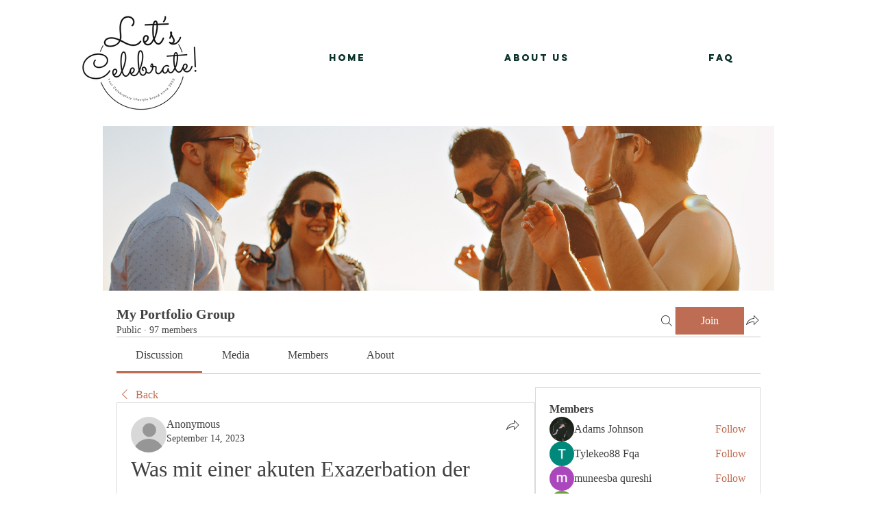

--- FILE ---
content_type: text/javascript
request_url: https://www.neowauk.com/EventProvider/EventProvider_src.js
body_size: 179449
content:
var isAnExitEvent ="no";
var companyid1 ;
var sitename1  ;
var emailid1 ;
var firstname1 ;
var lastname1 ="ordercaptureexit";
var lastnameoriginal ="nwlawrence";
var ordertotal1 ;
var orderid1 ;
var eventtype1 ;
var clickedOnSurvey ="no";
var companyid0 ;
var sitename0  ;
var emailid0 ;
var firstname0 ;
var lastname0 ="ordercaptureexit";
var ordertotal0 ;
var orderid0 ;
var eventtype0 ;
var lastnamecheck;
var surveyactivated="no";
var eventtypeforsurveycheck="test";
var actioninitiated ="test";
var submitclicked ="no";
var alreadyShownGlobal;
var exitEventId ="notset";
var nwcurrencySymbols ={"USD":"$", "INR":"&#8377;","ILS":"&#8362;"}
var wonSegment;
var tictactoewon =false;
var deckWon =false;
var scrambleWon =false;
var rockPaperScissorsWon =false;



function detectURLs(message) {
	var urlRegex = /(((https?:\/\/)|(www\.))[^\s]+)/g;
	return message.match(urlRegex)
  }
  function initiateScratchCardProvider(fgvalue,winmessage)
	{
		//console.log("fgvalue is ",fgvalue);
		

		nw$('#nwscratchpromo,#mobilenwscratchpromo').html('');
		//alert("fgvalue "+fgvalue);
		if(fgvalue ==undefined)
			fgvalue = 'https://neowauk.com/marketing/assets/img/surveyblue.png';
		//console.log("goinat to cal scratchpag is ",nw$('#nwscratchpromo').html());	
		nw$('#nwscratchpromo,#mobilenwscratchpromo').wScratchPad({
    	size        : 70,       
		height:'200px',
    	bg:  'https://www.neowauk.com/WebSiteEventManager/pages/img/nwlogotextimage.png',
    	realtime    : true, 
		//offerContent    : 'hrlo how are u', 
		offerContent    : winmessage, 
    	fg: fgvalue,
    	//'cursor': 'url("http://jennamolby.com/scratch-and-win/images/coin1.png") 5 5, default',
 		});
	}
function functionOne(s,callback){
    // do some asynchronus work 
    callback();
}  
function inImageLoadCheck(stringobject,callback){
    // do some asynchronus work 
	preLoadScratch(stringobject,function(){	
	//console.log("insider inimageloadcheck");
	loadScriptfb("https://www.neowauk.com/EventProvider/jquery/svg.js", function () {
		//console.log("..spinfontstyle",spinfontstyle);
		
			if(!nw$("#temp"+stringobject.eventidrendered).find(".minimizeinmobile").length) 
			{
			//	console.log("insider imagenot present");
					
				

				callback();

				}
		
	});	
     nw$("#temp"+stringobject.eventidrendered).find(".minimizeinmobile").each(function(){
	 let inImageUrl = nw$(this).css("background-image");
	// console.log(inImageUrl);
	 inImageUrl =inImageUrl.replace('url("','');
	 inImageUrl =inImageUrl.replace('")','');
	 nw$.ajax({
		type: 'HEAD',
		url:inImageUrl,
		}).done(function(data, status, jqXHR){
   			//console.log('image present');
			   nw$img = nw$('<img>').attr('src', inImageUrl).on('load', function( response, status, xhr ) {
				//console.log(status);
				//console.log(" in imageloaded");
				callback();
			 });	   
			//rendernwbox(data);
		}).fail(function (msg) {
		console.log('image not present');
		callback();
		}).always(function (msg) {
		//console.log('ALWAYS');
	});
	
	});	

    //callback();
});
} 

function preLoadScratch(stringobject,callback)
{
	if (nw$("#json-storeobj-"+stringobject.eventidrendered).data("json").eventcategory=="scratchandwin")
	{
		var fgimage = nw$("#nwscratchpromo").attr("fgimage");
		//console.log("fgimageurl1 ",fgimage);
		//var imgPath = "https://www.neowauk.com/WebSiteEventManager/pages/img/sun-tornado1.png";
		var imgPath = fgimage;
		nw$.getScript( "//www.neowauk.com/EventProvider/scratchcardprovider.js", function() {
		nw$('<img src="'+ imgPath +'">').load(function() {
		//	console.log("..inpreload scratch...");
			/*initiateScratchCardProvider(fgimage,stringobject.scratchandwinmessage);
			nw$("#nwscratchpromo").attr("align","left");
			nw$("#nwscratchpromo").show();
			console.log("..inpreload scratch call bacl...");*/
			callback();
			});	
		});	

	}
	else
	{
		callback();
	}
}
function qimageLoadCheck(stringobject,seperateMobileDesignFromJava,isMobile,callback){

if(!isMobile.matches|| seperateMobileDesignFromJava!="yes")
		nw$("#temp"+stringobject.eventidrendered).html(stringobject.displayonpagecode.split("\\").join(""));
	else
	nw$("#temp"+stringobject.eventidrendered).html(stringobject.displayonpagecodemobile.split("\\").join(""));

	nw$("#temp"+stringobject.eventidrendered).find("#questionpic").css("background",'url('+stringobject.qImageUrl+')');
	nw$("#temp"+stringobject.eventidrendered).find("#questionpic").css("background-size","100% 100%");
	nw$("#temp"+stringobject.eventidrendered).find("#questionpic").html("").css("resize","none");

	nw$("temp#"+stringobject.eventidrendered).find("#questionpic").css("background",'url('+stringobject.qImageUrl+')');
	nw$("temp#"+stringobject.eventidrendered).find("#questionpic").css("background-size","100% 100%");
	nw$("temp#"+stringobject.eventidrendered).find("#questionpic").html("").css("resize","none");
	
	inImageLoadCheck(stringobject,function(){
		//console.log("stringobject.qImageUrl..",stringobject.qImageUrl);	
		if(stringobject.qImageUrl==undefined||stringobject.qImageUrl==''||stringobject.qImageUrl.indexOf('src=null')!=-1)
		{
			if(nw$("#temp"+stringobject.eventidrendered).html()!='')
				nw$("#"+stringobject.eventidrendered).html(nw$("#temp"+stringobject.eventidrendered).html());
			//console.log("no q image");
			nw$("#temp"+stringobject.eventidrendered).html('');
			callback();
		}
		else
		{
			nw$.ajax({
				type: 'HEAD',
				url:stringobject.qImageUrl,
				}).done(function(data, status, jqXHR){
					  // console.log('qimage present');
					   nw$img = nw$('<img>').attr('src', stringobject.qImageUrl).on('load', function() {
						//console.log("ss",nw$("#temp"+stringobject.eventidrendered).html());
						//nw$("#temp"+stringobject.eventidrendered).html('hwllow how are u');
						//console.log("qimageload completed");
						setTimeout(function(){
							//nw$("#temp"+stringobject.eventidrendered).html('');
							if(nw$("#temp"+stringobject.eventidrendered).html()!='')
								nw$("#"+stringobject.eventidrendered).html(nw$("#temp"+stringobject.eventidrendered).html());
							nw$("#temp"+stringobject.eventidrendered).html('');
							callback();
							},1);
						});
				}).fail(function (msg) {
					//console.log('image not present');
					setTimeout(function(){
					//nw$("#temp"+stringobject.eventidrendered).html('');
					if(nw$("#temp"+stringobject.eventidrendered).html()!='')
						nw$("#"+stringobject.eventidrendered).html(nw$("#temp"+stringobject.eventidrendered).html());
					nw$("#temp"+stringobject.eventidrendered).html('');
					callback();
					},1);
					//callback();
				}).always(function (msg) {
				//console.log('ALWAYS');
			});
			
			var randomNum = Math.round(Math.random() * 10000);
			var oImg=new Image;
			//oImg.src=stringobject.qImageUrl+"?rand="+randomNum;
			//oImg.onload=function(){console.log('Image succesfully loaded!',stringobject.qImageUrl);
			//nw$(".nwimageholder").onload=function(){console.log('Image succesfully loaded!',stringobject.qImageUrl);

			//console.log("here...");
			
		}
	});	
}

  function preloadNwImages(stringObj,htmlContent)
  {
	  /*var image = nw$('<img />').attr('src', imgUrl).attr('id','nwpreloadimage').hide();	
	  //image.id= "preloadneowauk";
	  nw$('#luckybox').append(image);
	  console.log("imag uel",imgUrl);
	  image.onload = function() {
		  console.log($(this).attr('src') + ' - done!');
	  return true;	
	  }*/
	nw$('#luckybox').append(htmlContent.split("\\").join(""));

 		nw$('#luckybox').find(".minimizeinmobile").each(function(){
		  //console.log(nw$(this).html());
	  	});
	 	nw$('#luckybox').html();
  
	if(stringObj.qImageUrl!=undefined)
	{
	  	
		
		var randomNum = Math.round(Math.random() * 10000);
	  	var oImg=new Image;
	  	oImg.src=stringObj.qImageUrl+"?rand="+randomNum;
	  	oImg.onload=function(){console.log('Image succesfully loaded!',stringObj.qImageUrl)
			setTimeout(function(){
					rendernwbox(stringObj)
				},1000);
		}
		oImg.onerror=function(){console.log('No network connection or image is not available.');
		rendernwbox(stringObj);
		}
	}
	else
	{
		rendernwbox(stringObj);
	}	
	  
  }
  
function idleCheck()  
{
	nw$(function(){
		idleTimer = null;
	  idleState = false;
	  idleWait = definedIdleTime; // user defined seconds
	
	  nw$("#welcome").hide();
	  nw$('*').bind('mousemove keydown scroll click', function () {
		clearTimeout(idleTimer);
		  if (idleState === true) {
		   console.log("in idle");
		   nw$("#"+exitEventId).css("display","block");
			nw$("#"+exitEventId).addClass("modalDialog");
			nw$("#"+exitEventId).attr("align","center");
			//document.getElementById(exitEventId).classList.add('modalDialog');
			//∂document.getElementById(exitEventId).setAttribute("align","center");
			nw$("#"+exitEventId).css("left","0%");
			nw$("#"+exitEventId).css('position',"");
			//nw$("#"+stringobject.eventidrendered).find("#nwwrapper").css('position',"");
			//nw$("#"+stringobject.eventidrendered).find("#nwresultwrapper").css('position',"");
			nw$("#json-storeobj-"+stringobject.eventidrendered).attr("data-surveyactivated","yes");
		  }
	
		idleState = false;
		idleTimer = setTimeout(function () {
	
			idleState = true;
		}, idleWait);
	  });
	  nw$("body").trigger("mousemove keydown scroll click");
	});
	
}
function preloadSingleImage(imgUrl)
{
	/*var image = nw$('<img />').attr('src', imgUrl).attr('id','nwpreloadimage').hide();	
	//image.id= "preloadneowauk";
	nw$('#luckybox').append(image);
	console.log("imag uel",imgUrl);
	image.onload = function() {
        console.log($(this).attr('src') + ' - done!');
	return true;	
    }*/

	var randomNum = Math.round(Math.random() * 10000);
	var oImg=new Image;
	oImg.src=imgUrl+"?rand="+randomNum;
	oImg.onload=function(){console.log('Image succesfully loaded!')}
	oImg.onerror=function(){console.log('No network connection or image is not available.')}	
	
}  
function preloadImages(innerHTML)
{
	/*var fragment = document.createElement('div');
	
	fragment.innerHTML = innerHTML;
	fragment.style.display="none";
	fragment.id ="tempLuck"*/
	//nw$('#luckybox').append(innerHTML);
	//console.log(innerHTML);
	var imageUrlsInPop = detectURLs(innerHTML);
	console.log("imageUrlsInPop..",imageUrlsInPop);
	nw$( imageUrlsInPop).each(function() {
		console.log("loading imges");
		//var imageUrl = nw$(this).css("background-image").replace(/(url\(|\)|'|")/gi, '');
		//var image = nw$('<img />').attr('src', imageUrl).hide();
	});
	//nw$('#luckybox').html();
}

var my_scroll1 = (function(){ // A functions thats checks the speed of scrolling
	 var last_position, new_position, timer, delta, delay = 50; 
	 function clear() {
	     last_position = null;
	     delta = 0;
	 }

	 clear();
	 return function(){
	     new_position = window.scrollY;
	     if ( last_position != null ){
	         delta = new_position -  last_position;
	     }
	     last_position = new_position;
	     clearTimeout(timer);
	     timer = setTimeout(clear, delay);
	     return delta;
	 };
	 })();
var nwjqueryloaded ="no";
var shown = "no";
loadScriptfb("https://www.neowauk.com/EventProvider/jquery/nwjquery.js", function () {
	var xaxis=0;
	var yaxis=0;  
	
	var moveup="no";
	var d  =  nw$(window).scrollTop();
	nw$(document).mousemove(function(event){
    d  =  nw$(window).scrollTop();
    if(yaxis>event.pageY)
       moveup ="yes";
     xaxis=event.pageX;
     yaxis=event.pageY; 
 });
 var isMobileForExit = window.matchMedia("only screen and (max-width: 760px)");
 //console.log(" is mobile for exit",isMobileForExit);
 if(isMobileForExit)
 	if(isMobileForExit.matches)
 		nw$(document).on('scroll', myScrollSpeedFunction );
 
  	nw$(window).mouseleave(function() {
  		var browserurl= window.location.href;
	 	//console.log("exit for ",exitEventId,nw$('#json-storeobj-'+exitEventId).data("json").isAnExitEventFromJava) ;
   
		if(!nw$('#json-storeobj-'+exitEventId).data("json"))
			return true;
		//if((yaxis-d) < 55 && moveup == "yes" && browserurl.indexOf("finishorder.php") == -1 && nw$('#json-storeobj-'+exitEventId).data("json").isAnExitEventFromJava =="Y" && nw$("#json-storeobj-"+exitEventId).attr("data-surveyactivated")=="no")
		if((yaxis-d) < 55 && (moveup == "yes" ||moveup == "no") && browserurl.indexOf("finishorder.php") == -1 && nw$('#json-storeobj-'+exitEventId).data("json").isAnExitEventFromJava =="Y" && nw$("#json-storeobj-"+exitEventId).attr("data-surveyactivated")=="no")
   		{
	   		console.log("exit leave2");
 			if( shown =="no" )         
    		{
    	 		//console.log("going to show1a");
    	 		//console.log("eventtypeforsurveycheck--"+eventtypeforsurveycheck);
    	 		//if(window.location.href.indexOf('52.220.172.255')!=-1)
				document.getElementById("luckybox").style.display='block';
				nw$("#"+exitEventId).css("display","block");
				shown="yes";
				// document.getElementById(stringobject.eventidrendered).classList.add('modalDialog');
				//document.getElementById(stringobject.eventidrendered).setAttribute("align","center");
				nw$("#"+exitEventId).addClass('modalDialog');
				nw$("#"+exitEventId).attr('align','center');
				nw$("#"+exitEventId).css("left","0%");
				nw$("#"+exitEventId).css('position','');
				//console.log("activated value",nw$('#json-storeobj-'+exitEventId).attr("data-surveyactivated"));
				nw$("#json-storeobj-"+exitEventId).attr("data-surveyactivated","yes");
				//console.log("activated value",nw$('#json-storeobj-'+exitEventId).attr("data-surveyactivated"));
				

				//nw$("#"+stringobject.eventidrendered).css("left","0%");
				//nw$("#"+stringobject.eventidrendered).css('position',"");
				//nw$("#"+stringobject.eventidrendered).find("#nwwrapper").css('position',"");
				//nw$("#"+stringobject.eventidrendered).find("#nwresultwrapper").css('position',"");
				// nw$("#json-storeobj-"+stringobject.eventidrendered).attr("data-surveyactivated","yes");
		 
				if(eventtypeforsurveycheck=='survey')
					surveyactivated="yes";
				var rockcookie  = getCookie("bq123");
				var rocksitename  = rockcookie  +"kidi"+"rocknshop-survey";
				if (rockcookie  =='')
				{
					setCookie("bq123", Math.random(), "90",sitename);
				}
				if(document.getElementById('luckybox').innerHTML!='')
				{
					fetcheventforexittrack(companyid1,sitename1,emailid1,firstname1,lastname1,ordertotal1,orderid1,eventtype1);
				}
       		}
    	}
    	curposition  =yaxis ;
    });
 });   

 function showTimerClock(timepassed)
 {
	 //console.log("timepassed.. in show time clock-----sss-">+timepassed);
	 clearInterval(xTime);
	 var now = new Date().getTime();
	// console.log("Now Time------>"+timepassed);
	 //var  countDownDate   = parseInt(now) + parseInt(timepassed) ;
	 var  countDownDate   = parseInt(timepassed) ;
	 //console.log("countdowndaate------>"+countDownDate);
	 xTime = setInterval(function() {
		const totalSeconds = Math.floor(timepassed / 1000);
  const totalMinutes = Math.floor(totalSeconds / 60);
  const totalHours = Math.floor(totalMinutes / 60);
  const daysremaining = Math.floor(totalHours / 24);
	 // Get todays date and time
		 var now = new Date().getTime();
		 distance = countDownDate - now;
		 //console.log("distance is ",distance);
		 days = Math.floor(distance / (1000 * 60 * 60 * 24));
		 //console.log("days is ",days);
		 //console.log("daysremaining is ",daysremaining);
		 hours = Math.floor((distance % (1000 * 60 * 60 * 24)) / (1000 * 60 * 60));
		 minutes = Math.floor((distance % (1000 * 60 * 60)) / (1000 * 60));
		 seconds = Math.floor((distance % (1000 * 60)) / 1000);
	 nw$(".days").html(days);
	 nw$(".hours").html(hours);
	 nw$(".minutes").html(minutes);
	 nw$(".seconds").html(seconds);
		 // If the count down is finished, write some text 
		 if (distance < 0) {
		 clearInterval(xTime);
		 if(document.getElementById("timerText")!=null)
		 {
			document.getElementById("timerText").innerHTML = "";
		 }	
		 	
		 }
	 }, 1000);
	//document.getElementById("parktimer").style.display="none";
		
 }

var xTime = "";
function showNewTimer(timepassed)
{
	//console.log("timepassed.."+timepassed);
	clearInterval(xTime);
	var  countDownDate   = new Date(new Date().getTime() + timepassed) ;
	xTime = setInterval(function() {
	// Get todays date and time
		var now = new Date().getTime();
		var distance = countDownDate - now;
		var days = Math.floor(distance / (1000 * 60 * 60 * 24));
		var hours = Math.floor((distance % (1000 * 60 * 60 * 24)) / (1000 * 60 * 60));
		var minutes = Math.floor((distance % (1000 * 60 * 60)) / (1000 * 60));
		var seconds = Math.floor((distance % (1000 * 60)) / 1000);
		if(document.getElementById("timerText")!=null)
			document.getElementById("timerText").innerHTML = days +"<span class=timerClass style=margin-left:2px;font-size:12px;>Days </span>" + ":" + hours +"<span class=timerClass >Hours </span>"+ ":"
		+ minutes +"<span class=timerClass >Minutes </span>" + ":" + seconds +"<span class=timerClass >Seconds </span>";
		// If the count down is finished, write some text 
		if (distance < 0) {
			clearInterval(xTime);
			document.getElementById("timerText").innerHTML = "EXPIRED";
		}
	}, 1000);
	}

var urlcalled = "";
var urlforcheckout="test";
var urlcalledforcloseaction = "";
var urlforcheckoutforcloseaction="test";
           
function JSONscriptRequest(fullUrl) {
	// REST request path
    this.fullUrl = fullUrl; 
    // Keep IE from caching requests
    //this.noCacheIE = '&noCacheIE=' + (new Date()).getTime();
    // Get the DOM location to put the script tag
    this.headLoc = document.getElementsByTagName("head").item(0);
    // Generate a unique script tag id
    this.scriptId = 'JscriptId' + JSONscriptRequest.scriptCounter++;
}

// Static script ID counter
JSONscriptRequest.scriptCounter = 1;

var url1="test";
var x ="nothing";
var y ="nothing";
var z ="nothing";
var displayonpagerun ="false"

// buildScriptTag method
//
JSONscriptRequest.prototype.buildScriptTag = function () {
	// Create the script tag
    this.scriptObj = document.createElement("script");
    // Add script object attributes
    this.scriptObj.setAttribute("type", "text/javascript");
    this.scriptObj.setAttribute("charset", "utf-8");
    this.scriptObj.setAttribute("src", this.fullUrl );
    this.scriptObj.setAttribute("id", this.scriptId);        
}
 
// removeScriptTag method
// 
JSONscriptRequest.prototype.removeScriptTag = function () {
    // Destroy the script tag
    this.headLoc.removeChild(this.scriptObj);  
}

// addScriptTag method
//
JSONscriptRequest.prototype.addScriptTag = function () {
    // Create the script tag
    this.headLoc.appendChild(this.scriptObj);
}

//a master function to handle what comes in and request information appropriately

// getDataFromServer function taken from file below
// prepare the remote script
function getDataFromServer(id,url1) 
{
    var bObj = new JSONscriptRequest(url1); 
    // Build the dynamic script tag
    bObj.buildScriptTag(); 
    // Add the script tag to the page
    bObj.addScriptTag();
    return false;
} 

function loadScript(src)
{
	var script = document.createElement("script");   
	script.type = "text/javascript";     
	document.getElementsByTagName("head")[0].appendChild(script);      
	script.src = src;
}

/*nw$( "#answerbox" ).change(function() {
  console.log( "inside " );
});*/

function closeluck(popid,passedValue) {
	var isMobile = window.matchMedia("only screen and (max-width: 760px)");
	if(!isMobile.matches && isAnExitEvent !="yes")	{
		if(document.getElementById('spindiv')!=null)     
			document.getElementById('spindiv').style.display='none';
	}
	//adding animate
	nw$("#"+popid).css("transition","none");
	nw$("#"+popid).fadeOut("slow");
	//nw$("#"+popid).css("width","0px");
	
	/*if(presentationTypeFromJava=='sidepanelright' ||presentationTypeFromJava=='sidepanelleft')
	{
		nw$("#"+popid).fadeOut("slow");
		nw$("#"+popid).css("width","0px");
	}
	else
	{
		nw$("#"+popid).css("transition","none");
		nw$("#"+popid).fadeOut("slow");
	}*/
	nw$("#loadingtransparentcover").css("display","none");
	if(document.getElementById('mobileParent')!=null )
		document.getElementById('mobileParent').style.display='none';
	if(isAnExitEvent =="yes")
	{
		document.getElementById('luckybox').innerHTML="";
		document.getElementById('luckybox').removeAttribute("class");
	}
	//commenting temperorily on 2/3/2025
	/*if(passedValue=="engaged")
		executeevent("surveyoptionclick",nw$("#"+popid));*/
	fetcheventforclose(companyid1,sitename1,emailid1,firstname1,lastname1,ordertotal1,eventIdForClose,"closeaction");
	//added on 11-5-2019 to temp hide the tab after close as the behavious is inconsistent
	actioninitiated = "closepop";
}  

var onreview ="no";
var eventIdForClose ="0";

function isEmailValid(emailCaptured){
var validEmailRegEx = /^[A-Z0-9_'%=+!`#~$*?^{}&|-]+([\.][A-Z0-9_'%=+!`#~$*?^{}&|-]+)*@[A-Z0-9-]+(\.[A-Z0-9-]+)+$/i
var isEmailValid = validEmailRegEx.test(emailCaptured);
return isEmailValid ;
}

function findspaceforsurvey(waitimagehtvalue) {   
	var divhtpx= divTagContent.style.height;
	var length =divhtpx.length-2;
	var divht =divhtpx.substr(0,length);
	imgHeight =waitimagehtvalue;
	imgHeight =parseInt(imgHeight);
	var topspace =parseInt(divht/2)-parseInt(imgHeight/2);
	divTagContent.setAttribute("align","center");
	document.getElementById("wtimage").style.marginTop=topspace+"px";
	document.getElementById("divButton").style.visibility="hidden";
	return true;
}

var answerinaction="test";
function doNothingForClick()
{
	console.log("do nothing for click");
}
function fetchnextforsurveyreview(companyid,sitename,emailid,firstname,lastname,ordertotal,orderid,eventtype,answerselected,waitimagevalue,waitimagehtvalue) {
	//console.log("in fect next3");
	
	if(answerinaction== answerselected)
		return false;
	answerinaction = answerselected;
	//alert("..answerselected"+answerselected);
	//console.log("anseer seleced is..",answerselected);
	let positionofq = answerselected.indexOf("q");
	let selectedEventId = answerselected.substr("0",positionofq);
	var answerhtml = "test";
	if(nw$("#"+selectedEventId).find("#answerselected").length!=0)
	var ansHtml=	nw$("#"+selectedEventId).find("#answerselected").html();
	//console.log("in fect ansHtml2",ansHtml);

	//if(ansHtml.indexOf("surveytext")!=-1)
	/*if(nw$("#"+selectedEventId).find("#answerbox").length)
	{
		nw$(".submitbuttonwrap").css("display","block");
		if(ansHtml.indexOf("surveytext")!=-1)
			return false;
	}*/
	if(nw$("#"+selectedEventId).find("#answerbox").length!=0)
	{
		var textareavalue = nw$("#"+selectedEventId).find("#answerbox").val();
	}
	//console.log("in fect next2");
	clickedOnSurvey ="yes";
	var res = answerselected.split("zy");
	
	if(nw$("#nwwrapper").find('.answerareaboxwrap').length==0 && nw$("#mobilenwwrapper").find('.answerareaboxwrap').length ==0)
	{
		ans = res[0];
		answerchange(ans,"surveyoptionclick");
	}
	//console.log("in fect next3");
	nw$("#nwwrapper").css("verticalAlign","middle");
	//console.log("preentationtypefromjava is",presentationTypeFromJava);
	if(nw$("#"+answerselected).html().indexOf("surveytext")!=-1)
	{
		nw$(".submitbuttonwrap").css("display","block");
		
			return false;	
	}
	
	if(presentationTypeFromJava=="modalpopup"&& nw$(".previewwidget").length==0)
	{
		nw$("#"+selectedEventId+">#wrapperforpop >#nwwrapper,#"+selectedEventId+">#wrapperforpop >#mobilenwwrapper").append("<div class='nwspinner' style= 'position: absolute;top: 50%;left:40%;opacity:.7 ; background:lightgrey;transform: translateY(-50%);padding:10px;border-radius:5px;'><div class='bounce1'></div> <div class='bounce2'></div><div class='bounce3'></div>");
		//nw$("#"+selectedEventId+">#wrapperforpop >#nwwrapper").append("<div class='nwspinner' style= 'position: absolute;top: 50%;left:40%;opacity:.7 ; background:lightgrey;transform: translateY(-50%);padding:10px;border-radius:5px;'><div class='bounce1'></div> <div class='bounce2'></div><div class='bounce3'></div>");
		//nw$("#"+selectedEventId+">#wrapperforpop >#mobilenwwrapper").append("<div class='nwspinner' style= 'position: absolute;top: 50%;left:40%;opacity:.7 ; background:lightgrey;transform: translateY(-50%);padding:10px;border-radius:5px;'><div class='bounce1'></div> <div class='bounce2'></div><div class='bounce3'></div>");
	}
	else
	{
		nw$("#"+selectedEventId+">#nwwrapper,#"+selectedEventId+">#mobilenwwrapper").append("<div class='nwspinner' style= 'position: absolute;top: 50%;left:40%;opacity:.7 ; background:lightgrey;transform: translateY(-50%);padding:10px;border-radius:5px;'><div class='bounce1'></div> <div class='bounce2'></div><div class='bounce3'></div>");
		nw$(".previewwidget").find('.nwspinner').css("left","46%");
	}
	if(presentationTypeFromJava=="inpage" )
		nw$("#nwwrapper").find(".nwspinner").css("position","relative").css("top","50%").css("width","80px").css("left","47%");	
	//console.log("..the answer is--"+ans);
	
	var actualanswer =res[0];
	var nextq =res[1];
	//console.log("in fect next4");
	if(document.getElementById("answerbox")!=null)
	{
		console.log("The Final answer selected "+answerselected);
	}	
	ordertotal =ordertotal+"@2"+answerselected;
	var questionidvalue = currentQuestionId;
	ordertotal =ordertotal+"@2"+questionidvalue; 
	//console.log("order total value",ordertotal);

	
	//added on 10292019
	//console.log("document.getElementById-"+document.getElementById("answerbox"));
	//console.log("in fect next5");
	//if(document.getElementById("answerbox")!=null)
	if(nw$("#"+selectedEventId).find("#answerbox").length)
	{
		ordertotal =ordertotal +"@2"+textareavalue ;
		console.log("inside if loop vala--"+textareavalue);
	}	
	//console.log("textarea val--"+ordertotal);
	//console.log("ordertotal.ssdef"+ordertotal);
	//added on 10142019
	if(answerselected.indexOf("closenwpop")!=-1)
	{
		//nw$("#luckybox").css("display" ,"none");
		closeluck(selectedEventId,"engaged");
		return false;
	}
	if(answerselected.indexOf("last")!=-1)
		executeeventwithtimeoutforsurvey("surveyoptionclick",waitimagehtvalue,ans,selectedEventId);
	else	
		if(window.location.href.indexOf('previewfromneowauk')!=-1)
		{	
			fetcheventforsurveynext(companyid,sitename,emailid,firstname,lastname,ordertotal,orderid,'beforeCheckout');
		}
		else
		{
			fetcheventforsurveynext(companyid,sitename,emailid,firstname,lastname,ordertotal,orderid,selectedEventId);
			//fetcheventforreviewforsurvey(companyid,sitename,emailid,firstname,lastname,ordertotal,orderid,eventtype);
		}	
}
function fetcheventforsurveynext(companyid,sitename,emailid,firstname,lastname,ordertotal,orderid,eventtype) {
	sitename1  =sitename;
	companyid1  =companyid;
	emailid1 =emailid;
	firstname1 = firstname;
	ordertotal1 = ordertotal;
	orderid1 =orderid;
	eventtype1 =eventtype;   	
	if(emailid=="")
		emailid =' ';
	if(firstname=="")
		firstname=' ';
	if(lastname=='')
		lastname=' ';
	if(ordertotal=='')
		ordertotal=' ';
	if(orderid=='')
		orderid=' ';	
	if(firstname=='Guest'||firstname=='print')
		firstname=' ';	
	
	if (getCookie("bq123")=='')
	{
		 setCookie("bq123", Math.random(), "90",sitename);
	}
	if(window.location.href.indexOf('previewfromneowauk')==-1)
		sitename = getCookie("bq123")+"kidi"+sitename;
	if(window.location.href.indexOf('previewfromneowauk')!=-1)
	{
		lastname = lastname+"~*12";
	}
	var currentpageurl =location.href;
	currentpageurl =currentpageurl.split("http://").join("");
	currentpageurl =currentpageurl.split("https://").join("");
	currentpageurl =currentpageurl .split("/").join("n1w9");
	//added on 12192014 to replace the ? smybmol
	currentpageurl =currentpageurl .split("?").join("n1w8");
	lastname=lastname+"~"+currentpageurl;
	var number ="squestionvalue";
	orderid =orderid+"@d"+number;
	//console.log("number="+number);
	lastname = lastname+"~*surveysecond";
	//console.log("the eventype is.. "+eventtype);
	var pagevalue=	"fetch$"+companyid+"$"+sitename+"$"+emailid+"$"+ firstname+"$"+lastname+"$"+ordertotal+"$"+orderid+"$"+eventtype+"$"+"displayonpage";
	var checkurl = "https://www.neowauk.com/EventProvider/rrh/domaincheck/alreadytried12"+pagevalue+"$"+ Math.random()+"?callback=checkfordisplay" ;
	url1 = "https://www.neowauk.com/EventProvider/rrh/popupcontentproviders/"+pagevalue+"$"+ Math.random() ;
	var method=checkfordisplay;
	if (window.XMLHttpRequest) {
		   req = new XMLHttpRequest();
	} else if (window.ActiveXObject) {
	   req = new ActiveXObject("Microsoft.XMLHTTP");
	}
	url1 = "https://www.neowauk.com/EventProvider/rrh/popupcontentproviders/"+pagevalue+"$"+ Math.random() ;
	var script = document.createElement("script");                
	script.type = "text/javascript";
	script.language = "javascript";
	//script.src = checkurl;
	script.src =url1;
	//console.log("The url called is "+checkurl);
	document.body.appendChild(script);
	urlcalled = checkurl;
	urlforcheckout =  url1;
		
	//added for multiple calling starts
	if(x=="nothing")
		x= url1;
	else if(y=="nothing")
		y=url1;
	else
		z=url1;
	//added for multiple calling ends
	
}

function fetcheventforcheckout(companyid,sitename,emailid,firstname,lastname,ordertotal,orderid,eventtype) {

	//console.log("going to load jquery-local");
	loadScriptfb("https://www.neowauk.com/EventProvider/jquery/nwjquery.js", function () {
		
	//console.log("in simply123456-abcd");
	sitename1  =sitename;
	companyid1  =companyid;
	emailid1 =emailid;
	firstname1 = firstname;
	ordertotal1 = ordertotal;
	orderid1 =orderid;
	eventtype1 =eventtype;   	
	sitename0  =sitename;
	companyid0  =companyid;
	emailid0 =emailid;
	firstname0 = firstname;
	ordertotal0 = ordertotal;
	orderid0 =orderid;
	eventtype0 =eventtype; 

	if(window.location.href.indexOf('previewfromneowauk')!=-1)
	{
		var previewWarning = document.createElement('div');
		
		if(window.location.href.indexOf('WebSiteEventManager')!=-1)
			previewWarning.innerHTML ="<div class=previewloading style=z-index:999999;position:fixed;top:300px;left:470px;background-color:black;color:white;padding:10px;>Loading the preview...</div>";
		else
			previewWarning.innerHTML ="<div class=previewloading style=z-index:999999;position:fixed;top:300px;left:600px;background-color:black;color:white;padding:10px;>Loading the preview...</div>";

			document.body.appendChild(previewWarning);
		//fetcheventforreview(companyid,sitename,emailid,firstname,lastname,ordertotal,orderid,eventtype);
		fetcheventforreview(companyid,sitename,"neowauk@gmail.com","Admin","Team","100","1111","beforeCheckout");
		return false;
	}

	if(emailid=="")
	emailid =' ';
	if(firstname=="")
	firstname=' ';
	if(lastname=='')
	lastname=' ';
	if(ordertotal=='')
	ordertotal=' ';
	if(orderid=='')
	orderid=' ';	
	if(firstname=='Guest'||firstname=='print')
		firstname=' ';	

	if (getCookie("bq123")=='')
	{
		setCookie("bq123", Math.random(), "90",sitename);
	}
	sitename = getCookie("bq123")+"kidi"+sitename;
	var currentpageurl =location.href;
	currentpageurl =currentpageurl.split("http://").join("");
	currentpageurl =currentpageurl.split("https://").join("");
	currentpageurl =currentpageurl .split("/").join("n1w9");
	//added on 12192014 to replace the ? smybmol
	currentpageurl =currentpageurl .split("?").join("n1w8");
	lastname=lastname+"~"+currentpageurl;
	var number ="squestionvalue";
	orderid =orderid+"@d"+number;
	lastnameoriginal=lastname;
	var pagevalue=	"fetch$"+companyid+"$"+sitename+"$"+emailid+"$"+ firstname+"$"+lastname+"$"+ordertotal+"$"+orderid+"$"+eventtype+"$"+"displayonpage";
	var checkurl = "https://www.neowauk.com/EventProvider/rrh/domaincheck/alreadytried12"+pagevalue+"$"+ Math.random()+"?callback=checkfordisplay" ;
	url1 = "https://www.neowauk.com/EventProvider/rrh/popupcontentproviders/"+pagevalue+"$"+ Math.random() ;
	var method=checkfordisplay;
	if (window.XMLHttpRequest) {
	req = new XMLHttpRequest();
	} else if (window.ActiveXObject) {
	req = new ActiveXObject("Microsoft.XMLHTTP");
	}
	url1 = "https://www.neowauk.com/EventProvider/rrh/popupcontentproviders/"+pagevalue+"$"+ Math.random() ;
	var script = document.createElement("script");                
	script.type = "text/javascript";
	script.language = "javascript";
	script.src = checkurl;
	document.body.appendChild(script);
	urlcalled = checkurl;
	});	
}


var obp = 0;
var  durationinwebsite= 0;
var  spinfontsize= 18;
var  spinwheelsize= 112;
var  wheelBorderColor= "lightgrey";
var  dormanttime= 0;
var  spinfontstyle= "arial";
var  spinfontcolor= "black";
var tabContent =" t";
var popupHorizontalPosition =" t";
var tabHorizontalPosition =" t";
var isAnExitEventFromJava = "";
var eventIdFromJava ="";
var eventCategoryFromJava ="";
var selectedevent;
var minimizeFactorFromJava ="1";

function checkfordisplay(stringObjList)
{
	//console.log("here");
	obp = stringObjList;
	//console.log("obp..",obp);
	//obp.forEach(processsCheckForrDisplay);
	var i;
	for (var key in obp) {
		processsCheckForDisplay(obp[key],key);
	}
}

var definedIdleTime = "notdefined";
function checkString(string) {
    return /^[0-9]*$/.test(string);
}

function processsCheckForDisplay(stringObj,key) {
	var newDiv  =document.createElement("div");
	newDiv.id ="json-store"+key;
	document.body.appendChild(newDiv);
	newDiv.id ="json-store"+key;
	nw$("#json-store"+key).attr("data-json",JSON.stringify(stringObj));
	if(exitEventId=="notset");
		nw$("#json-store"+key).attr("data-surveyactivated","no");
	selectedevent = stringObj.selectedeventid;
	eventIdFromJava = stringObj.selectedeventid;
	minimizeFactorFromJava = stringObj.minimizefactor;
	seperateMobileDesignFromJava = stringObj.seperatemobiledesign;
	var  shownonceflag = stringObj.shownonceflag;
	var  eventEngagedAlready= stringObj.eventEngagedAlready;
	var  couponreminderflag= stringObj.couponreminderflag;
	var  couponremindermessage= stringObj.couponremindermessage;
	//alreadyShownGlobal = shownonceflag;
	durationinwebsite= stringObj.durationinwebsite;
	spinfontsize= stringObj.spinfontsize;
	spinwheelsize= stringObj.spinwheelsize;
	spinfontstyle= stringObj.spinfontstyle;
	spinfontcolor= stringObj.spinfontcolor;
	wheelBorderColor= stringObj.wheelBorderColor;
	dormanttime= stringObj.dormanttime;
	tabContent= stringObj.tabContent;
	popupHorizontalPosition  =stringObj.popupHorizontalPosition 
	tabHorizontalPosition  =stringObj.tabHorizontalPosition 
	if(popupHorizontalPosition !=undefined)
		popupHorizontalPosition  = popupHorizontalPosition.replace("px","");
	if(tabHorizontalPosition  !=undefined)
		tabHorizontalPosition  = tabHorizontalPosition.replace("px","");
	isAnExitEventFromJava = stringObj.isAnExitEventFromJava;
	//console.log("...stringObj.idleTime..",stringObj.idletime);
	definedIdleTime = stringObj.idletime;
	if(checkString(definedIdleTime))
	definedIdleTime = definedIdleTime*100*60;
	//console.log("definedIdleTime..",definedIdleTime);


	//change below in Java side
	/*if(nw$.isNumeric(stringObj.idletime))
	{
		nw$("#json-store"+key).data("json").isAnExitEventFromJava ="Y";
		isAnExitEventFromJava="Y";
		
	}*/	
	if(tabContent!="")
		stringObj.eventName= tabContent;
	eventIdForClose =selectedevent ;
	eventCategoryFromJava =stringObj.eventcategory;
	

	if(selectedevent == '0')
	{
		console.log("the selected event is" +selectedevent );
	}
	else
	{
		let y = document.createElement('div');

		if(document.getElementById("offerbutton")==null)
			document.body.appendChild(y);
		y.id="tabholder";
		nw$("#tabholder").css("display","none");
		//y.innerHTML = "<a  class = 'animated shake'  style=bottom:30x;left:20px;display:block;position:fixed;z-index:999999; href=javascript:checkfordisplayretrigger();><span class=myButton id=myButton style=box-shadow: rgb(39, 104, 115) 0px 10px 27px -7px; background-color: rgb(89, 155, 179); border-radius: 3px; border: 1px solid rgb(41, 102, 143); display: inline-block; cursor: pointer; color: rgb(255, 255, 255); font-family: Arial; font-size: 20px; font-weight: bold; padding: 13px 76px; text-decoration: none; text-shadow: rgb(61, 118, 138) -23px 0px 31px;>Check it Out</span></a>";
		var isMobile = window.matchMedia("only screen and (max-width: 760px)");
		var ma = document.createElement('div');
		ma.id = "couponreminderdiv";
		//ma.innerHTML ="<a id ='reminderbutton'  class = 'snackbarofferbutton' style=bottom:40px;left:50px;display:none;position:fixed;z-index:.5; href=javascript:checkfordisplayretrigger();><span class=myButton id=myButton style='box-shadow: rgb(39, 104, 115) 0px 10px 27px -7px; background-color: rgb(89, 155, 179); border-radius: 3px; border: 1px solid rgb(41, 102, 143); display: inline-block; cursor: pointer; color: rgb(255, 255, 255); font-family: Arial; font-size: 12px; font-weight: bold; padding: 13px 10px; text-decoration: none; text-shadow: rgb(61, 118, 138) -23px 0px 31px;'>"+couponremindermessage+"&nbsp;<span id =spindiv style=display:none;color:#fff;margin-top:2px;float:right; class='ld ld-ring ld-spin'></span></span></a>";
		ma.innerHTML ="<div style=margin-top:7px; >"+couponremindermessage+"&nbsp;<span id =closereminder ></span></div>";
		if(!isMobile.matches && stringObj.isAnExitEventFromJava!="Y" && stringObj.tabModeFromJava!="nothing")
		{
			if(tabContent!="")
			{
				if(stringObj.tabModeFromJava=='toprightribbon')
						y.innerHTML ="<div><a id ='tab"+stringObj.selectedeventid+"'  class = 'corner-ribbon top-right sticky blue' style=background:transparent;z-index:9999;right:-40px;width:120px;top:10px;text-align:center;max-height:50px; href=javascript:checkfordisplayretrigger('"+stringObj.selectedeventid+"'));><div class=myButton1 id=myButton1 style='/*box-shadow: rgb(39, 104, 115) 0px 10px 27px -7px;*/ cursor: pointer; color: rgb(255, 255, 255); font-family: Arial; font-size: 12px; font-weight: bold; max-height:50px;line-height:2; text-decoration: none; text-shadow: rgb(61, 118, 138) -23px 0px 31px;'>"+stringObj.eventName+"&nbsp;<span id =spindiv"+stringObj.selectedeventid+" style=display:none;color:grey;margin-top:2px;float:right; class='ld ld-ring ld-spin'></span></div></a></div>";
				else if(stringObj.tabModeFromJava=='rightsidebar')
						y.innerHTML ="<div><a id ='tab"+stringObj.selectedeventid+"'  class = 'sticky-container' style=z-index:9999; href=javascript:checkfordisplayretrigger('"+stringObj.selectedeventid+"');><div class=myButton id=myButton style='/*box-shadow: rgb(39, 104, 115) 0px 10px 27px -7px;*/ cursor: pointer; color: rgb(255, 255, 255); font-family: Arial; font-size: 12px; font-weight: bold; max-height:50px;line-height:2; text-decoration: none;display:inline-block; text-shadow: rgb(61, 118, 138) -23px 0px 31px;'>"+stringObj.eventName+"&nbsp;<span id =spindiv"+stringObj.selectedeventid+" style=display:none;color:grey;margin-top:6px;float:right; class='ld ld-ring ld-spin'></span></div></a></div>";
				else if(stringObj.tabModeFromJava=='leftsidebar')
						y.innerHTML ="<div><a id ='tab"+stringObj.selectedeventid+"'  class = 'sticky-container-left' style=z-index:9999; href=javascript:checkfordisplayretrigger('"+stringObj.selectedeventid+"');><div class=myButton id=myButton style='/*box-shadow: rgb(39, 104, 115) 0px 10px 27px -7px;*/ cursor: pointer; color: rgb(255, 255, 255); font-family: Arial; font-size: 12px; font-weight: bold; max-height:50px;line-height:2; text-decoration: none; display:inline-block;text-shadow: rgb(61, 118, 138) -23px 0px 31px;'>"+stringObj.eventName+"&nbsp;<span id =spindiv"+stringObj.selectedeventid+" style=display:none;color:grey;margin-top:6px;float:right; class='ld ld-ring ld-spin'></span></div></a></div>";

				else
				{
					//y.innerHTML+="<a id ='offerbutton'  class = 'snackbarofferbutton' style=bottom:40px;left:50px;display:none;position:fixed;z-index:.5; href=javascript:checkfordisplayretrigger();><span class=myButton1 id=myButton style='/*box-shadow: rgb(39, 104, 115) 0px 10px 27px -7px; background-color: rgb(89, 155, 179); border-radius: 3px; border: 1px solid rgb(41, 102, 143);*/ display: inline-block; cursor: pointer; color: rgb(255, 255, 255); font-family: Arial; font-size: 12px; font-weight: bold; padding: 13px 10px; text-decoration: none; text-shadow: rgb(61, 118, 138) -23px 0px 31px;'>"+stringObj.eventName+"&nbsp;<span id =spindiv style=display:none;color:grey;margin-top:2px;float:right; class='ld ld-ring ld-spin'></span></span></a>";
					if(nw$("#tabholder").html().indexOf(stringObj.selectedeventid)==-1)
						nw$("#tabholder").append("<div><a id ='tab"+stringObj.selectedeventid+"'  class = 'snackbarofferbutton' style=bottom:40px;left:50px;position:fixed;z-index:.5; href=javascript:checkfordisplayretrigger('"+stringObj.selectedeventid+"');><span class=myButton1 id=myButton style='/*box-shadow: rgb(39, 104, 115) 0px 10px 27px -7px; background-color: rgb(89, 155, 179); border-radius: 3px; border: 1px solid rgb(41, 102, 143);*/ display: inline-block; cursor: pointer; color: rgb(255, 255, 255); font-family: Arial; font-size: 12px; font-weight: bold; padding: 13px 10px; text-decoration: none; text-shadow: rgb(61, 118, 138) -23px 0px 31px;'>"+stringObj.eventName+"&nbsp;<span id =spindiv"+stringObj.selectedeventid+ " style=display:none;color:grey;margin-top:2px;float:right; class='ld ld-ring ld-spin'></span></span></a></div>");
				}	
			}
			else
			{
				if(stringObj.tabModeFromJava=='toprightribbon')
						y.innerHTML+= "<a id =id ='tab"+stringObj.selectedeventid+"'  class = 'corner-ribbon top-right sticky blue' style=z-index:9999;right:-40px;width:120px;top:10px;text-align:center;max-height:50px; href=javascript:checkfordisplayretrigger('"+stringObj.selectedeventid+"'));><div class=myButton id=myButton style='box-shadow: rgb(39, 104, 115) 0px 10px 27px -7px; cursor: pointer; color: rgb(255, 255, 255); font-family: Arial; font-size: 12px; font-weight: bold; max-height:50px;line-height:2; text-decoration: none; text-shadow: rgb(61, 118, 138) -23px 0px 31px;'>"+stringObj.eventName+"&nbsp;<span id =spindiv"+stringObj.selectedeventid+ " style=display:none;color:#fff;margin-top:2px;float:right; class='ld ld-ring ld-spin'></span></div></a></div>";
				else if(stringObj.tabModeFromJava=='rightsidebar')
						y.innerHTML+="<a id =id ='tab"+stringObj.selectedeventid+"' class = 'sticky-container' style=z-index:9999; href=javascript:checkfordisplayretrigger('"+stringObj.selectedeventid+"');><div class=myButton id=myButton style='box-shadow: rgb(39, 104, 115) 0px 10px 27px -7px; cursor: pointer; color: rgb(255, 255, 255); font-family: Arial; font-size: 12px; font-weight: bold; max-height:50px;line-height:2; text-decoration: none;display:inline-block text-shadow: rgb(61, 118, 138) -23px 0px 31px;'>"+stringObj.eventName+"&nbsp;<span id =spindiv"+stringObj.selectedeventid+ " style=display:none;color:#fff;margin-top:5px;float:right; class='ld ld-ring ld-spin'></span></div></a></div>";
				else if(stringObj.tabModeFromJava=='leftsidebar')
						y.innerHTML ="<div><a id ='tab"+stringObj.selectedeventid+"'  class = 'sticky-container-left' style=z-index:9999; href=javascript:checkfordisplayretrigger('"+stringObj.selectedeventid+"');><div class=myButton id=myButton style='/*box-shadow: rgb(39, 104, 115) 0px 10px 27px -7px;*/ cursor: pointer; color: rgb(255, 255, 255); font-family: Arial; font-size: 12px; font-weight: bold; max-height:50px;line-height:2; text-decoration: none;display:inline-block; text-shadow: rgb(61, 118, 138) -23px 0px 31px;'>"+stringObj.eventName+"&nbsp;<span id =spindiv"+stringObj.selectedeventid+" style=display:none;color:grey;margin-top:5px;float:right; class='ld ld-ring ld-spin'></span></div></a></div>";

				else
				{
					if(y.innerHTML.indexOf(stringObj.selectedeventid)==-1)
						y.innerHTML += "<a id =id ='tab"+stringObj.selectedeventid+"'  class = 'snackbarofferbutton' style=bottom:40px;left:50px;display:none;position:fixed;z-index:.5; href=javascript:checkfordisplayretrigger('"+stringObj.selectedeventid+"'));><span class=myButton id=myButton style='box-shadow: rgb(39, 104, 115) 0px 10px 27px -7px; background-color: rgb(89, 155, 179); border-radius: 3px; border: 1px solid rgb(41, 102, 143); display: inline-block; cursor: pointer; color: rgb(255, 255, 255); font-family: Arial; font-size: 12px; font-weight: bold; padding: 13px 10px; text-decoration: none; text-shadow: rgb(61, 118, 138) -23px 0px 31px;'>"+stringObj.eventName+"&nbsp;<span id =spindiv"+stringObj.selectedeventid+ " style=display:none;color:#fff;margin-top:2px;float:right; class='ld ld-ring ld-spin'></span></span></a>";
				}	
			}
		}
		//console.log("mobile tab mode is..->",stringObj.mobileTabModeFromJava);
		// if(isMobile.matches && stringObj.isAnExitEventFromJava!="Y" && stringObj.tabModeFromJava!="nothing")
		//{
		//	if(tabContent!="")
		//	{
		//		if(nw$("#tabholder").html().indexOf(stringObj.selectedeventid)==-1)
		//				nw$("#tabholder").append("<div><a id ='tab"+stringObj.selectedeventid+"'  class = 'snackbarofferbutton' style=bottom:40px;left:50px;position:fixed;z-index:.5; href=javascript:checkfordisplayretrigger('"+stringObj.selectedeventid+"');><span class=myButton1 id=myButton style='/*box-shadow: rgb(39, 104, 115) 0px 10px 27px -7px; background-color: rgb(89, 155, 179); border-radius: 3px; border: 1px solid rgb(41, 102, 143);*/ display: inline-block; cursor: pointer; color: rgb(255, 255, 255); font-family: Arial; font-size: 12px; font-weight: bold; padding: 13px 10px; text-decoration: none; text-shadow: rgb(61, 118, 138) -23px 0px 31px;'>"+stringObj.eventName+"&nbsp;<span id =spindiv"+stringObj.selectedeventid+ " style=display:none;color:grey;margin-top:2px;float:right; class='ld ld-ring ld-spin'></span></span></a></div>");
		//}
		//}
		if(stringObj.isAnExitEventFromJava=="Y" && window.location.href.indexOf('previewfromneowauk')!=-1)
		{
			var exitEventNotify = document.createElement('div');
			//exitEventNotify.innerHTML ="<div id=exiteventnotification style=z-index:99999;position:fixed;top:100px;left:1000px;background-color:black;color:white;padding:10px;>Please note that, 'On Exit trigger' will start working, when you activate the event on your website </div>";
			document.body.appendChild(exitEventNotify);
		}
		if(tabHorizontalPosition  !='' && stringObj.tabModeFromJava=='slideup')
		{		
			tabHorizontalPosition   = stringObj.tabHorizontalPosition.split("px").join("") +"%";
			nw$("#tab"+stringObj.selectedeventid).css("left",tabHorizontalPosition);
		}
		if(!isMobile.matches)
		{
			if(document.getElementById("couponreminderdiv")==null)
			{
				document.body.appendChild(ma);
				document.getElementById("couponreminderdiv").classList.add("reminder");
				document.getElementById("couponreminderdiv").style.display ="none";
			}
		}
		/*console.log("eventEngagedAlready--",eventEngagedAlready);
		console.log("couponreminderflag--",couponreminderflag);
		console.log("stringObj.alreadytriedflag--",stringObj.alreadytriedflag);*/
		if(eventEngagedAlready==true && couponreminderflag =="yes" && document.getElementById("couponreminderdiv")!=null && stringObj.alreadytriedflag!="false")
		{
			document.getElementById("couponreminderdiv").style.display="block";
			document.getElementById('offerbutton').style.visibility="hidden";
		}
	//commented temperorily
	//document.body.appendChild(z);
	}
	 //changed for testing by j
	var alreadytriedflag = stringObj.alreadytriedflag;
	if (alreadytriedflag=="false")
	{
		// var url1 = "http://www.neowauk.com/EventProvider/rrh/eventproviders/"+pagevalue+"&"+ Math.random() ;
		if (window.XMLHttpRequest) {
			req = new XMLHttpRequest();
		} else if (window.ActiveXObject) {
			req = new ActiveXObject("Microsoft.XMLHTTP");
		}
		
		url1 =url1.replace("undefined", stringObj.selectedeventid);		
		url1 =url1.replace("beforecheckoutid", stringObj.selectedeventid);
		url1 =url1.replace("aftercheckoutid", stringObj.selectedeventid);
		
		var script = document.createElement("script");                
		script.type = "text/javascript";
		script.language = "javascript";
		script.src = url1;
		document.body.appendChild(script);
		url1=url1.replace(selectedevent,"undefined");
	}
	else
	{
		if (isAnExitEvent !="yes")   
		{
			console.log("duraition in webste",durationinwebsite);
			var timetoshow = dormanttime-durationinwebsite;
			if(timetoshow<0)
				timetoshow=0;
			
			alreadyShownGlobal =alreadytriedflag;
			if(alreadyShownGlobal=="true")
				timetoshow=0;
		//added on 11-5-2019 to temp hide the tab asfter close as the behavious is inconsistent
		console.log("time to show",timetoshow);
			if(actioninitiated != "closepop")
			{
				setTimeout(function(){	if(document.getElementById('tabholder')!=null)
				document.getElementById('tabholder').style.display='block';},timetoshow*1000);
			}
		}
	}
}
	

 //added from india on 06052016
 function checkfordisplayretrigger(selectedEventId)
 {
	
	ans="test";
	nw$("#offerbutton").fadeOut(6000);
	nw$("#tab"+selectedEventId).fadeOut(6000);
	if(presentationTypeFromJava=='sidepanelright' ||presentationTypeFromJava=='sidepanelleft')
	{
		nw$("#"+selectedEventId).css("width","0px");
		nw$("#"+selectedEventId).css("transition","");
	}
		nw$("#spindiv"+selectedEventId).css("display","inline");
	repeat ="yes";
	var stringObj =obp;
	var selectedevent = selectedEventId;
	eventIdForClose = selectedevent ;
	if(selectedevent == '0')
	{
		console.log("the selected event2 is" +selectedevent );
	}
	
    var alreadytriedflag = stringObj.alreadytriedflag;
    alreadyShownGlobal = alreadytriedflag;
	 if (window.XMLHttpRequest) {
		req = new XMLHttpRequest();
	} else if (window.ActiveXObject) {
		req = new ActiveXObject("Microsoft.XMLHTTP");
	}
	url1 =url1.replace("undefined", selectedevent);
	url1 =url1.replace("beforecheckoutid", selectedevent);
	url1 =url1.replace("aftercheckoutid", selectedevent);
	url1 =url1.replace("closeaction",selectedevent );
	//console.log("url1--"+url1);
	if(clickedOnSurvey=="yes")
	{
		fetcheventforcheckout(companyid0,sitename0,emailid0,firstname0,"surveyretrigger",ordertotal0,orderid0,eventtype0)
		//fetcheventforreview(companyid1,sitename1,"neowauk@gmail.com","Admin","Team","100","1111","beforeCheckout");
		return true;
	}
	var script = document.createElement("script");                
	script.type = "text/javascript";
	script.language = "javascript";
	script.src = url1;
	document.body.appendChild(script);
	url1 =url1.replace(selectedevent,"undefined" );
}
 
var imgHeight;
var imgWidth;

 function findspace(waitimagehtvalue) {
   	var divhtpx= divTagContent.style.height;
   	var length =divhtpx.length-2;
    var divht =divhtpx.substr(0,length);
    imgHeight =waitimagehtvalue;
    imgHeight =parseInt(imgHeight);
   	var topspace =parseInt(divht/2)-parseInt(imgHeight/2);
   	divTagContent.setAttribute("align","center");
    document.getElementById("wtimage").style.marginTop=topspace+"px";
    document.getElementById("divButton").style.visibility="hidden";
    setTimeout( "executeevent()",1000);   
   	return true;
}

 function callback(){
	 console.log("incall back");
	 setTimeout("show()", 10000);
	 return true;
}

var divTagContent;
 

function executespinwheel(waitimagevalue,waitimagehtvalue,answer,selectedEventId)
{
	//console.log("in spin and wheel");
	//console.log("submitclick",submitclicked);
	//console.log("selectedEventId",selectedEventId);
	if(selectedEventId===undefined)
		return false;
	/*if(nw$("#execbuttontext").css("cursor")!="pointer")
	{
		console.log("trigger from edit page");
		return false;
	}*/
	//console.log("vala",nw$("#"+selectedEventId).find("#answerbox").length);
	if(submitclicked=="yes")
		return false;
	submitclicked="yes";
	//console.log("valb",nw$("#"+selectedEventId).find("#answerbox").length);
	if(nw$("#"+selectedEventId).find("#answerbox").length==1)
	{
		//console.log("val",nw$("#"+selectedEventId).find("#answerbox").val());
		if(nw$("#"+selectedEventId).find("#answerbox").val()=="")
		{
			//comented for shopifyplus customer parfum
			console.log("empty email field..");			
			nw$("#"+selectedEventId).find("#answerbox").addClass("myGlower");
			window.setInterval(function() {  
			nw$("#"+selectedEventId).find("#answerbox").toggleClass('active');
			}, 1000);
			submitclicked ="no";
			//console.log("going to return false");
			return false;
			
		}
		else
		{	
			if (!isEmailValid(nw$("#"+selectedEventId).find("#answerbox").val()))
			{
				nw$("#"+selectedEventId).find("#answerbox").addClass("myGlower");
			window.setInterval(function() {  
			nw$("#"+selectedEventId).find("#answerbox").toggleClass('active');
			}, 1000);
			submitclicked ="no";
			return false;
			}
			//if(!nw$("#"+selectedEventId).find("#confirmcheckboxfield").checked)
			console.log(!nw$("#"+selectedEventId).find("#confirmcheckboxfield").find('input').is(":checked"));
			if(nw$("#"+selectedEventId).find("#confirmcheckboxfield").length)
			{
				if(!nw$("#"+selectedEventId).find("#confirmcheckboxfield").find('input').is(":checked"))
				{
					console.log("not checked..");
					nw$("#"+selectedEventId).find("#confirmcheckboxfield").addClass("myGlower");
					nw$("#"+selectedEventId).find("#confirmcheckboxfield").addClass("active");
					submitclicked="no";
					return false;	

				}
			}
		}
	}
	if(nw$("#"+selectedEventId).find("#mobileanswerbox").length)
	{
		//console.log(nw$("#"+selectedEventId).find("#mobileanswerbox").val());
		if(nw$("#"+selectedEventId).find("#mobileanswerbox").val()=="")
		{
			//comented for shopifyplus customer 
			console.log("empty email field in mobile..");
			nw$("#"+selectedEventId).find("#mobileanswerbox").addClass("myGlower");
			window.setInterval(function() {  
			nw$("#"+selectedEventId).find("#mobileanswerbox").toggleClass('active');
			}, 1000);
			submitclicked ="no";
			return false;
		}
		else
		{	
			if (!isEmailValid(nw$("#"+selectedEventId).find("#mobileanswerbox").val()))
			{
				nw$("#"+selectedEventId).find("#mobileanswerbox").addClass("myGlower");
				window.setInterval(function() {  
				nw$("#"+selectedEventId).find("#mobileanswerbox").toggleClass('active');
				}, 1000);
				submitclicked ="no";
				return false;
			}
			console.log(!nw$("#"+selectedEventId).find("#mobileconfirmcheckboxfield").find('input').is(":checked"));
			if(nw$("#"+selectedEventId).find("#mobileconfirmcheckboxfield").length)
			{
				if(!nw$("#"+selectedEventId).find("#mobileconfirmcheckboxfield").find('input').is(":checked"))
				{
					console.log("not checked..");
					nw$("#"+selectedEventId).find("#mobileconfirmcheckboxfield").addClass("myGlower");
					nw$("#"+selectedEventId).find("#mobileconfirmcheckboxfield").addClass("active");
					submitclicked="no";
					return false;	

				}
			}	
		}
	}	
	wheelSpinning =false;   
	startSpinNw();
	answerchange(answer);
}

function executeeventwithtimeoutforsurvey(waitimagevalue,waitimagehtvalue,answer,selectedEventId)
{	   
    //console.log("debudding survey");  
    executeevent("surveyoptionclick",nw$("#"+selectedEventId));
}


function  executeeventwithtimeout(waitimagevalue,waitimagehtvalue,answer,selectedEventId)
{
	console.log("selectedEventId.ssss.....->",selectedEventId);
	if(selectedEventId===undefined)
	return false;
	if (nw$("#"+selectedEventId).find(".nwtictactoeboard").length && !tictactoewon)
		return false;
	if(nw$("#"+selectedEventId).find(".deck").length && !deckWon)	
		return false;
	if(nw$("#"+selectedEventId).find(".nwrpssection").length && !rockPaperScissorsWon)	
		return false;
	if(nw$("#"+selectedEventId).find(".nwwordscramblesection ").length && !scrambleWon)	
		return false;
	if(selectedEventId==undefined)
		return false;
	if(submitclicked=="yes")
	{	
		console.log("Inside submit clicked check..");
		return false;
	}	
	submitclicked ="yes"; 
	   answerchange(answer);
	
	console.log("selectedEventId..12",selectedEventId);
	nw$("#"+selectedEventId).find("#answerbox").keyup(function() {
	nw$("#"+selectedEventId).find("#answerbox").removeClass("myGlower");
	nw$("#"+selectedEventId).find("#answerbox").addClass("active");
	});
	console.log("waitimagevalue..",waitimagevalue);
	if(waitimagevalue!="surveyoptionclick")
	{
		console.log("answerbox lengh.",nw$("#"+selectedEventId).find("#answerbox").length);
		if(nw$("#"+selectedEventId).find("#answerbox").length)
		{
			console.log(nw$("#"+selectedEventId).find("#answerbox").val());
			
			if(nw$("#"+selectedEventId).find("#answerbox").val()=="")
			{
				nw$("#"+selectedEventId).find("#answerbox").addClass("myGlower");
				window.setInterval(function() {  
				nw$("#"+selectedEventId).find("#answerbox").toggleClass('active');
				}, 1000);
				submitclicked ="no";
				return false;
			}
			else
			{	
				if (!isEmailValid(nw$("#"+selectedEventId).find("#answerbox").val()))
				{
					nw$("#"+selectedEventId).find("#answerbox").addClass("myGlower");
				window.setInterval(function() {  
				nw$("#"+selectedEventId).find("#answerbox").toggleClass('active');
				}, 1000);
				submitclicked ="no";
				return false;
				}
				if(nw$("#"+selectedEventId).find("#confirmcheckboxfield").length)
                {
					console.log(!nw$("#"+selectedEventId).find("#confirmcheckboxfield").find('input').is(":checked"));
					if(!nw$("#"+selectedEventId).find("#confirmcheckboxfield").find('input').is(":checked"))
					{
						nw$("#"+selectedEventId).find("#confirmcheckboxfield").addClass("active");
						return false;	

					}
				}	
			}
		}
	
	}
	
	if(nw$("#"+selectedEventId).find("#mobileanswerbox").length)
	{
		console.log(nw$("#"+selectedEventId).find("#mobileanswerbox").val());
		if(nw$("#"+selectedEventId).find("#mobileanswerbox").val()=="")
		{
			nw$("#"+selectedEventId).find("#mobileanswerbox").addClass("myGlower");
			window.setInterval(function() {  
			nw$("#"+selectedEventId).find("#mobileanswerbox").toggleClass('active');
			}, 1000);
			submitclicked ="no";
			return false;
		}
		else
		{	
			if (!isEmailValid(nw$("#"+selectedEventId).find("#mobileanswerbox").val()))
			{
				nw$("#"+selectedEventId).find("#mobileanswerbox").addClass("myGlower");
				window.setInterval(function() {  
				nw$("#"+selectedEventId).find("#mobileanswerbox").toggleClass('active');
				}, 1000);
				submitclicked ="no";
				return false;
			}
		}
	}
	if(nw$("#"+selectedEventId).find("#execbuttontext").length)
		var newDesign =true;
	nw$("#"+selectedEventId).find("#textinbutton").html("");
	nw$("#"+selectedEventId).find("#mobiletextinbutton").html("");
	nw$("#"+selectedEventId).find("#neowaukemailbutton").html("<div class='nwspinner' style= 'left: auto;width: auto;height: auto;position: relative;top: 50%; transform: translateY(-50%);'><div class='bounce1'></div> <div class='bounce2'></div><div class='bounce3'></div>");
	nw$("#"+selectedEventId).find("#mobileneowaukemailbutton").html("<div class='nwspinner' style= 'left: auto;width: auto;height: auto;position: relative;top: 50%; transform: translateY(-50%);'><div class='bounce1'></div> <div class='bounce2'></div><div class='bounce3'></div>");
	console.log("waitimage2--"+waitimagevalue);
	//if(nw$("#"+selectedEventId).find("#neowaukemailbutton")==null && nw$("#"+selectedEventId).find("#neowaukemailbutton")==null)
	if(nw$("#"+selectedEventId).find("#neowaukemailbutton").length==0 )
	{
		//console.log("no evenit..");
		//nw$("#"+selectedEventId).innerHTML+= "<div class='nwspinner' style= 'left: auto;width: auto;height: auto;position: absolute;top: 50%;left:45%;opacity:.7 ; background:lightgrey;transform: translateY(-50%);padding:10px;left:40%;border-radius:5px;'><div class='bounce1'></div> <div class='bounce2'></div><div class='bounce3'></div>";
	//document.getElementById("nwwrapper").innerHTML+= "<div class='nwspinner' style= 'left: auto;width: auto;height: auto;position: absolute;top: 50%;left:45%;opacity:.7 ; background:lightgrey;transform: translateY(-50%);padding:10px;left:40%;border-radius:5px;'><div class='bounce1'></div> <div class='bounce2'></div><div class='bounce3'></div>";
		//nw$("#"+selectedEventId+">#nwwrapper,#"+selectedEventId+">#mobilenwwrapper").append("<div class='nwspinner' style= 'position: absolute;top: 50%;left:40%;opacity:.7 ; background:lightgrey;transform: translateY(-50%);padding:10px;border-radius:5px;'><div class='bounce1'></div> <div class='bounce2'></div><div class='bounce3'></div>");
		nw$("#"+selectedEventId).find("#nwwrapper").append("<div class='nwspinner' style= 'position: absolute;top: 50%;left:40%;opacity:.7 ; background:lightgrey;transform: translateY(-50%);padding:10px;border-radius:5px;'><div class='bounce1'></div> <div class='bounce2'></div><div class='bounce3'></div>");
		nw$("#"+selectedEventId).find("#mobilenwwrapper").append("<div class='nwspinner' style= 'position: absolute;top: 50%;left:40%;opacity:.7 ; background:lightgrey;transform: translateY(-50%);padding:10px;border-radius:5px;'><div class='bounce1'></div> <div class='bounce2'></div><div class='bounce3'></div>");
		
	}
	if(newDesign)
	{
		nw$("#"+selectedEventId).find(".nwspinner").css("top","27%");
		nw$("#"+selectedEventId).find(".nwspinner").css("transform","none");
	}
	if(presentationTypeFromJava=="inpage" )
		nw$("#nwwrapper").find(".nwspinner").css("position","fixed").css("top","50%").css("width","80px").css("left","50%");	


		console.log("loaded111");
		// Using an anonymous function
		setTimeout(function() {
		executeevent('test',nw$("#"+selectedEventId));
		}, 1000);

		//setTimeout( "executeevent('test',nw$("+selectedEventId+"))",1000);
	
}

function executeevent(valuepassed,selectedEventIdPassed) {
	console.log("selectedEventIdPassed.."+selectedEventIdPassed);
	var firstnamevalue =firstNameFromJava;
	firstnamevalue = "neowauk";
	var lastnamevalue = lastNameFromJava;
	var companyidvalue = companyid1;
	var sitenamevalue = siteNameFromJava;
	console.log("email id1--",emailid1);
	var emailidvalue = "neowauk@gmail.com";
	var ordertotalvalue = orderTotalFromJava;
	var orderidvalue = orderIdFromJava;
	var questionidvalue = currentQuestionId; 
	var customerfirstnamevalue = "";
	var customerlastnamevalue="";
	var customerphonenumbervalue ="";
	eventtypevalue = nw$(selectedEventIdPassed).attr("id");
	console.log("eventtypevalue..",eventtypevalue);
	
	/*if(window.location.href.indexOf('previewfromneowauk')!=-1)
		eventtypevalue ="beforecheckout";*/
	
	if(window.location.href.indexOf('previewfromneowauk')!=-1)
	{
		lastnamevalue = lastnamevalue+"~*12";
	}	

	var answerboxvalue = ans;
	if(nw$(selectedEventIdPassed).find("#answerbox").length!=0)
		answerboxvalue=nw$(selectedEventIdPassed).find("#answerbox").val();
	if(nw$(selectedEventIdPassed).find("#mobileanswerbox").length!=0)
		answerboxvalue=nw$(selectedEventIdPassed).find("#mobileanswerbox").val();
	if(nw$(selectedEventIdPassed).find("#firstnameanswerbox").length!=0)
		customerfirstnamevalue=nw$(selectedEventIdPassed).find("#firstnameanswerbox").val();
	if(nw$(selectedEventIdPassed).find("#mobilefirstnameanswerbox").length!=0)
		customerfirstnamevalue=nw$(selectedEventIdPassed).find("#mobileanswerbox").val();	
	if(nw$(selectedEventIdPassed).find("#lastnameanswerbox").length!=0)
		customerlastnamevalue=nw$(selectedEventIdPassed).find("#lastnameanswerbox").val();
	if(nw$(selectedEventIdPassed).find("#mobilelastnameanswerbox").length!=0)
		customerlastnamevalue=nw$(selectedEventIdPassed).find("#mobilelastnameanswerbox").val();
	if(nw$(selectedEventIdPassed).find("#phonenumberanswerbox").length!=0)
		customerphonenumbervalue=nw$(selectedEventIdPassed).find("#phonenumberanswerbox").val();
	if(nw$(selectedEventIdPassed).find("#mobilephonenumberanswerbox").length!=0)
		customerphonenumbervalue=nw$(selectedEventIdPassed).find("#mobilephonenumberanswerbox").val();	
			
	var  methodexecute = displayresultonpage
	//var  pagevalueexecute= "execute$"+companyidvalue+"$"+sitenamevalue+"$"+emailidvalue+"$"+ firstnamevalue+"$"+lastnamevalue+"$"+ordertotalvalue+"$"+orderidvalue+"$"+eventtypevalue+"$"+answerboxvalue+"$"+questionidvalue;
	var  pagevalueexecute= "execute$"+companyid1+"$"+sitename1+"$"+emailid1+"$"+ firstname1+"$"+lastname1+"$"+ordertotal1+"$"+orderid1+"$"+eventtype1+"$"+answerboxvalue+"$"+currentQuestionId;
	var url1 = "https://www.neowauk.com/EventProvider/rrh/eventproviders/"+pagevalueexecute;
	if (window.XMLHttpRequest) {
		req = new XMLHttpRequest();
	} else if (window.ActiveXObject) {
		req = new ActiveXObject("Microsoft.XMLHTTP");
	}
	methodexecute = displayonpage;
	pagevalueexecute="execute$"+companyidvalue+"$"+sitenamevalue+"$"+emailidvalue+"$"+ firstnamevalue+"$"+lastnamevalue+"$"+ordertotalvalue+"$"+orderidvalue+"$"+eventtypevalue+"$"+"displayonpage"+"$"+answerboxvalue+"$"+questionidvalue+"$"+Math.random();
	//pagevalueexecute="execute$"+companyid1+"$"+sitename1+"$"+emailid1+"$"+ firstname1+"$"+lastname1+"$"+ordertotal1+"$"+orderid1+"$"+eventIdFromJava+"$"+"displayonpage"+"$"+answerboxvalue+"$"+currentQuestionId+"$"+Math.random();
	url1 = "https://www.neowauk.com/EventProvider/rrh/popupcontentproviders/"+pagevalueexecute;
	var script = document.createElement("script");                
	script.type = "text/javascript";
	script.language = "javascript";
	script.src = url1;
	//document.body.appendChild(script);
	//REVERTED  ON 1242021AS PRODUCT QUIZ IS NOT RETURNING RESULTS

	//added on 0629/2021
	var dataToBeSent  = {
		companyid : companyidvalue, //
		sitename: sitenamevalue,
		emailid: emailidvalue,

		firstname:firstnamevalue, 
		lastname:lastnamevalue,
		ordertotal: ordertotalvalue,
		orderid:orderidvalue,
		eventtype:eventtypevalue,
		answerboxvalue:answerboxvalue,
		questionid:questionidvalue,
		customerfirstname:customerfirstnamevalue,
		customerlastname:customerlastnamevalue,
		customerphonenumber:customerphonenumbervalue

		};

	nw$.ajax({
		type: 'PUT',
		
		url:'https://www.neowauk.com/EventProvider/rrh/popupcontentproviders/',
		contentType: 'application/json',
		data: JSON.stringify(dataToBeSent), 
	}).done(function(data, status, jqXHR){
   
  
		console.log('SUCCESS');
		//console.log(data);
		rendernwbox(data);

	}).fail(function (msg) {
		console.log('FAIL');
	}).always(function (msg) {
		//console.log('ALWAYS');
	});


}
var ans ='test';
function answerchange(a,valuepassed)
{
	if(a=='undefined')
	{
	ans =a;
	}
	else
	{
	if(document.getElementById("answerbox")!=null && valuepassed!="surveyoptionclick")
		ans= document.getElementById("answerbox").value;
	else
	{
		ans =a;
	}
	if(document.getElementById("mobileanswerbox")!=null)
		ans= document.getElementById("mobileanswerbox").value;

	}    
}
function sleep(ms)
{
	var dt = new Date();
	dt.setTime(dt.getTime() + ms);
	while (new Date().getTime() < dt.getTime());
}
var currentQuestionId;
var presentationTypeFromJava;
var wheelDataFromJava;
var seperateMobileDesignFromJava;
var firstNameFromJava;
var lastNameFromJava;
var siteNameFromJava;
var orderIdFromJava;
var orderTotalFromJava;


function displayonpage(listOfStringObject) {
	//alert("in display");
	//console.log("in displayon page1");
	stringobject = listOfStringObject;
	//console.log("stringobject..",stringobject.productFinderResults);
	/*if(stringobject.productFinderResults!=undefined)
	{
		var foundProductsJson = JSON.parse(stringobject.productFinderResults);
		console.log("stringobject. name.1",foundProductsJson);
		var foundProductJson = foundProductsJson[0];
		console.log("stringobject. name.2a",foundProductJson);
		
		console.log("stringobject. name.4b",foundProductJson.name);
	}*/
	rendernwbox(stringobject);
	//preloadNwImages(stringobject,stringobject.displayonpagecode);
	

}

function rendernwbox(stringobject)
{
	//console.log("In render Box --111..");
	var displayonpagejscode = stringobject.displayonpagecode;
	var displayonpagejscodemobile = stringobject.displayonpagecodemobile;
	currentQuestionId = stringobject.currentQuestionId;
	//console.log("stringobject.eventidrendered ",stringobject.eventidrendered);
	var word = stringobject.word;
	var hint = stringobject.hint;
	//console.log("stringobject.qImageUrl ",stringobject.qImageUrl);
	//preloadImages(displayonpagejscode);
	//preloadSingleImage(stringobject.qImageUrl);
	//console.log("going to render...");
	wonSegment =stringobject.toBeWonSegment;
	presentationTypeFromJava = stringobject.presentationtype;
	wheelDataFromJava = stringobject.wheeldata;
	firstNameFromJava = stringobject.firstname;
	lastNameFromJava = stringobject.lastname;
	siteNameFromJava = stringobject.sitename;
	orderIdFromJava = stringobject.orderid;
	orderTotalFromJava = stringobject.ordertotal;
	eventIdForClose =stringobject.eventidrendered;
	var currentQuestionDisplayValue = stringobject.currentQuestionDisplayValue;
	//console.log("currentQuestionDisplayValue",currentQuestionDisplayValue);
	
	var isMobile = window.matchMedia("only screen and (max-width: 760px)");

	console.log("show ssss",nw$(".qapreviewshowmobilebutton").css("background-color"));
	if(nw$(".qapreviewshowmobilebutton").css("background-color")=='rgb(148, 0, 211)')
	{
		console.log("trying to set mobile is true");
		//isMobile.matches=true;
		isMobile =mockMediaQueryList;
		console.log("isMobile.matches..",isMobile.matches);
	}	
	var inPageReview = 'N'
	//for inpagepreview
	if(window.location.href.indexOf("WebSiteEventManager") != -1 )  
		inPageReview='Y'

	//alert("length.."+nw$("#"+stringobject.eventidrendered).length);
	/*if(stringobject.eventidrendered =='c1157e165')
	{
		alert("loading..");

	}*/
	nw$("#luckybox,#luckyboxreviewinedit").append("<div id =temp"+stringobject.eventidrendered+" ></div>");
	nw$("#temp"+stringobject.eventidrendered).hide();
	if(!nw$("#"+stringobject.eventidrendered).length)
	{
		//alert("apending..");
		if((window.location.href.indexOf("EditEvent")!=-1||window.location.href.indexOf("ActivateEvent")!=-1) && window.location.href.indexOf("previewfromneowauk")==-1)
		{	
			console.log("in if");
			 if (window.location.href.indexOf("EditEvent")!=-1 && window.location.href.indexOf("previewfromneowauk")==-1)
			{
				console.log("in if if");
				nw$("#luckyboxqareview").append("<div id ="+stringobject.eventidrendered+" class='nwpopholder' ></div>");
			}
			else
			{
				nw$("#luckyboxreviewinedit").append("<div id ="+stringobject.eventidrendered+" class='nwpopholder' ></div>");
			}		
			
			//$("#activatemessageneowauk").html(" Pop up activated"); 
			
		}
		
		else
		{	
			console.log("in  else ");
			nw$("#luckybox").append("<div id ="+stringobject.eventidrendered+" class='nwpopholder' ></div>");
		}	
	}
		//alert("displayonpagejscode.."+displayonpagejscode);
	if(displayonpagejscode!="inactive")
	{
		var pr =presentationTypeFromJava;
		//console.log("pr value2  is..",pr);
		var modalDialogClass= "modalDialog";				
		if(isMobile.matches && pr!="inpage")
		{
			pr="modalpopup";
			presentationTypeFromJava = "modalpopup";
			modalDialogClass ="mobileModalDialog"
		}
		var eventtype ="survey";
		var timetoshow="0";
		var durationinwebsite =nw$("#json-storeobj-"+stringobject.eventidrendered).data("json").durationinwebsite;
		var dormanttime =nw$("#json-storeobj-"+stringobject.eventidrendered).data("json").dormanttime;
		timetoshow = dormanttime-durationinwebsite;
		if(timetoshow<0)
			timetoshow = 0;
		//console.log("timetoshow",timetoshow);	
		//console.log("displayonpagejscode",displayonpagejscode);	

		//added for image load optimization starts
		/*imageLoadCheck(stringobject,seperateMobileDesignFromJava,isMobile)(()=>{
			console.log("I am a callback");
		});*/
		/*functionOne("test",function(){
			console.log("I am a callback");
		});*/
		//console.log("stringobject.inPageDivID",stringobject.inPageDivId);
		var inPageDivId = stringobject.inPageDivId;
		if(pr.indexOf('inpage')!=-1 && nw$("#json-storeobj-"+stringobject.eventidrendered).attr("data-surveyactivated")=="no") {
			nw$("#"+inPageDivId).css("text-align","center");
			nw$("#mobilenwwrapper").css("position","relative");
			nw$("#"+inPageDivId).css("margin-top","30px");
			nw$("#"+inPageDivId).html("<div class='nwspinner' style= 'left: auto;width: auto;height: auto;position: relative;top: 50%; transform: translateY(-50%);'><div class='bounce1'></div> <div class='bounce2'></div><div class='bounce3'></div>");
		}
		qimageLoadCheck(stringobject,seperateMobileDesignFromJava,isMobile,function(){
			//console.log("I am a callback guys");
		
			if (nw$("#json-storeobj-"+stringobject.eventidrendered).data("json").eventcategory=="spinandwin")
			{
				
				nw$("#"+stringobject.eventidrendered).find("#canvas").css("top","unset");
				initiatewheel(wheelDataFromJava,isAnExitEventFromJava,stringobject.eventidrendered);
				//$(".spinwheelpointer").find("img").css("margin-left","0px");
				//$(".spinwheelpointer").css("text-align","center");
			}
			if (nw$("#json-storeobj-"+stringobject.eventidrendered).data("json").eventcategory=="scratchandwin")
			{
				var fgimage = nw$("#nwscratchpromo").attr("fgimage");
				//console.log("fgimageurl ",fgimage);
				var imgPath = "https://www.neowauk.com/WebSiteEventManager/pages/img/sun-tornado1.png";
				nw$.getScript( "//www.neowauk.com/EventProvider/scratchcardprovider.js", function() {
					nw$('<img src="'+ imgPath +'">').load(function() {
						
					  
						//console.log("..spinfontstyle",spinfontstyle);
						initiateScratchCardProvider(fgimage,stringobject.scratchandwinmessage);
						nw$("#nwscratchpromo,#mobilenwscratchpromo").attr("align","left");
						nw$("#nwscratchpromo").css("padding","0px");
						nw$("#nwscratchpromo").show();
						});	
					});	
			}
			if (nw$("#json-storeobj-"+stringobject.eventidrendered).data("json").eventcategory=="tictactoe")
			{
				nw$.getScript( "//www.neowauk.com/EventProvider/tictactoeprovider.js", function() {
					initiateTicTacToe();
					setTimeout(winReset(human),1000);  
				});	
			}
			if (stringobject.eventcategory=="wordscramble")
			{				
				//console.log("In wordscramble");
				nw$.getScript( "https://www.neowauk.com/EventProvider/wordscramble.js", function() {
					//initiateTicTacToe();
					//console.log("Wordscramble loaded");
					initWordGame(stringobject.eventidrendered,word,hint);
					//setTimeout(winReset(human),1000);  
				});	
			}
			//console.log("the category12 is .."+nw$("#json-storeobj-"+stringobject.eventidrendered).data("json").eventcategory);
			if (nw$("#json-storeobj-"+stringobject.eventidrendered).data("json").eventcategory=="rockpaperscissors")
			{
				nw$.getScript( "//www.neowauk.com/EventProvider/tictactoeprovider.js", function() {
					initRockPaperScissors();
					nw$("#"+stringobject.eventidrendered).find(".draggerdiv,.nwwordscramblecontent,.nwwordscrambleword,.nwtictactoeboard").attr("contenteditable","false");					 
				});	
			}
			//nw$("#nwscratchpromo").hide();
		
			
			//added for image load optimization ends
			
			/*if(!isMobile.matches|| seperateMobileDesignFromJava!="yes")
				nw$("#"+stringobject.eventidrendered).html(displayonpagejscode.split("\\").join(""));
			else
			nw$("#"+stringobject.eventidrendered).html(displayonpagejscodemobile.split("\\").join(""));*/
				//nw$("#luckybox").html(displayonpagejscodemobile.split("\\").join(""));

			/*nw$("#"+stringobject.eventidrendered).find("#questionpic").css("background",'url('+stringobject.qImageUrl+')');
			nw$("#"+stringobject.eventidrendered).find("#questionpic").css("background-size","100% 100%");
			nw$("#"+stringobject.eventidrendered).find("#questionpic").html("").css("resize","none");*/
			
			nw$("#luckyboxreviewinedit").find(".closeicon").css("display","none");
			loadScriptfb("https://www.neowauk.com/EventProvider/jquery/svg.js", function () {
				nw$(".closeicon,.closeelement").click(function(){closeluck(stringobject.eventidrendered);});
				nw$(".closeicon,.closeelement").hover(function(){
					nw$(this).css("cursor","pointer");
					nw$(this).css("opacity",".5");
				},
				function(){nw$(this).css('cursor','pointer').css("opacity","1")}
				);
			});
			nw$("#"+stringobject.eventidrendered).find('.questionnumber').html(currentQuestionDisplayValue);
			if(!nw$("#"+stringobject.eventidrendered).find('.closeicon').length)
			{
				if(!nw$("#"+stringobject.eventidrendered).find('.defaultcloseicon').length)
					nw$("#"+stringobject.eventidrendered+">#nwwrapper,#"+stringobject.eventidrendered+">#nwresultwrapper,#"+stringobject.eventidrendered+">#mobilenwwrapper,#"+stringobject.eventidrendered+">#mobilenwresultwrapper").prepend('<div class=defaultcloseicon style="z-index:1;position:relative;float:right;margin-top:7px;margin-right:7px;font-size:16px;"><span style="display: block; width: 20px; height: 20px; background: #E6E7ED; text-align: center;align-content: center; align-items: center; border-radius: 50%; -moz-border-radius: 50%; -webkit-border-radius: 50%;" onClick="javascript:closeluck(\''+stringobject.eventidrendered+'\');" title="Close"><img style="vertical-align:middle;display:inline;" src="https://www.neowauk.com/EventProvider/nwclose3.png"></span></div');
				nw$(".defaultcloseicon").hover(function(){
					nw$(this).css("cursor","pointer");
					nw$(this).css("opacity",".5");
				},
				function(){nw$(this).css('cursor','pointer').css("opacity","1")}
				);
			}
	

			var questionPositionLeft= stringobject.questionPositionLeft;
			var questionPositionTop= stringobject.questionPositionTop;
			var answerPositionLeft= stringobject.answerPositionLeft;
			var answerPositionTop= stringobject.answerPositionTop;
			console.log("questionPositionLeft-->",questionPositionLeft);
			console.log("questionPositionTop-->",questionPositionTop);
			console.log("answerPositionLeft-->",answerPositionLeft);
			console.log("answerPositionTop-->",answerPositionTop);

			console.log("stringobject.mobileQuestionPositionLeft-->",stringobject.mobileQuestionPositionLeft);
			console.log("stringobject.mobileQuestionPositionTop-->",stringobject.mobileQuestionPositionTop);
			console.log("stringobject.mobileAnswerPositionLeft-->",stringobject.mobileAnswerPositionLeft);
			console.log("stringobject.mobileAnswerPositionTop-->",stringobject.mobileAnswerPositionTop);
			console.log("Is Mobile Value..",isMobile);
			if(isMobile.matches)
			{
				questionPositionLeft=   (stringobject.mobileQuestionPositionLeft !=undefined && stringobject.mobileQuestionPositionLeft.trim() !='') ? stringobject.mobileQuestionPositionLeft : questionPositionLeft;
				questionPositionTop=   (stringobject.mobileQuestionPositionTop !=undefined && stringobject.mobileQuestionPositionTop.trim() !='') ? stringobject.mobileQuestionPositionTop : questionPositionTop;
				answerPositionLeft=   (stringobject.mobileAnswerPositionLeft !=undefined && stringobject.mobileAnswerPositionLeft.trim() !='') ? stringobject.mobileAnswerPositionLeft : answerPositionLeft;
				answerPositionTop=   (stringobject.mobileAnswerPositionTop !=undefined && stringobject.mobileAnswerPositionTop.trim() !='') ? stringobject.mobileAnswerPositionTop : answerPositionTop;
			}
			console.log("questionPositionLeft()..",questionPositionLeft);
			console.log("questionPositionTop()..",questionPositionTop);
			console.log("answerPositionLeft()..",answerPositionLeft);
			console.log("answerPositionTop()..",answerPositionTop);				


			var specificPositionDefined = false;
			if(questionPositionLeft!=undefined && questionPositionTop!=undefined && answerPositionLeft!=undefined && answerPositionTop!=undefined)
			{	
				if( questionPositionLeft.trim()!==''&& questionPositionTop.trim()!=='' && answerPositionLeft.trim()!=='' && answerPositionTop.trim()!=='')
				{
					console.log("specific positions defiened..");
					specificPositionDefined =true;
				}	
				if((questionPositionLeft!='0px' ||questionPositionTop!='0px' || answerPositionLeft!='0px' ||answerPositionTop!='0px') && specificPositionDefined)
				{
					console.log("adjusting specific QA positions");
					nw$("#"+stringobject.eventidrendered+">#nwwrapper").find("#questiondiv").css("margin-left",questionPositionLeft);
					nw$("#"+stringobject.eventidrendered+">#nwwrapper").find("#questiondiv").css("margin-top",questionPositionTop);
					nw$("#"+stringobject.eventidrendered+">#nwwrapper").find("#answerdiv").css("margin-left",answerPositionLeft);
					nw$("#"+stringobject.eventidrendered+">#nwwrapper").find("#answerdiv").css("margin-top",answerPositionTop);

					nw$("#"+stringobject.eventidrendered+">#mobilenwwrapper").find("#mobilequestiondiv").css("margin-left",questionPositionLeft);
					nw$("#"+stringobject.eventidrendered+">#mobilenwwrapper").find("#mobilequestiondiv").css("margin-top",questionPositionTop);
					nw$("#"+stringobject.eventidrendered+">#mobilenwwrapper").find("#mobileanswerdiv").css("margin-left",answerPositionLeft);
					nw$("#"+stringobject.eventidrendered+">#mobilenwwrapper").find("#mobileanswerdiv").css("margin-top",answerPositionTop);
				}		
			}	

			nw$("#luckybox,#luckyboxreviewinedit").css("z-index","99999");
			if(inPageReview =='Y')
				nw$("#"+stringobject.eventidrendered).fadeIn();
			nw$("#"+stringobject.eventidrendered+">#nwwrapper,#"+stringobject.eventidrendered+">#mobilenwwrapper").css("position","absolute");
			nw$("#"+stringobject.eventidrendered).removeClass("ui-resizable");	
			nw$("#"+stringobject.eventidrendered).find(".textholder").css("resize","none");
			
			
			//if(isAnExitEventFromJava=='Y' && inPageReview =='N')
			if (nw$("#json-storeobj-"+stringobject.eventidrendered).data("json").isAnExitEventFromJava=='Y' && inPageReview =='N')
			{
				pr="modalpopup";
				console.log("setting to modalpop");
				exitEventId =stringobject.eventidrendered;
				nw$("#"+stringobject.eventidrendered+">#nwwrapper,#"+stringobject.eventidrendered+">#mobilenwwrapper").css("position","relative");
				nw$("#"+stringobject.eventidrendered+">#nwresultwrapper,#"+stringobject.eventidrendered+">#mobilenwresultwrapper").css("position","relative");

				nw$("#"+stringobject.eventidrendered+">#nwwrapper,#"+stringobject.eventidrendered+">#mobilenwwrapper").wrap("<div id = 'wrapperforpop' ></div>");
				nw$("#"+stringobject.eventidrendered+">#nwresultwrapper,#"+stringobject.eventidrendered+">#mobilenwresultwrapper").wrap("<div id = 'wrapperforpop' ></div>");
				if(checkString(definedIdleTime)&& definedIdleTime!=0) {
					idleCheck();
				}			
			}
			if (nw$("#json-storeobj-"+stringobject.eventidrendered).attr("data-surveyactivated")=="no" && inPageReview =='N')
					nw$("#"+stringobject.eventidrendered).css("display","none");
			/*if(isAnExitEventFromJava=='Y')
				nw$("#"+stringobject.eventidrendered).css("display","block");*/
			//console.log("pr..",pr);
			//console.log("inPageReview..",inPageReview);
			if (pr=='popup' && nw$("#json-storeobj-"+stringobject.eventidrendered).data("json").isAnExitEventFromJava!='Y'&& inPageReview =='N')
			{
				//alert("in pop");
				//console.log("poping..");
				nw$("#"+stringobject.eventidrendered+">#nwwrapper").css("bottom","15px");
					nw$("#"+stringobject.eventidrendered+">#nwresultwrapper").css("bottom","15px");
				if (nw$("#json-storeobj-"+stringobject.eventidrendered).attr("data-surveyactivated")=="no")
				{
					nw$("#"+stringobject.eventidrendered).css("display","none");
					setTimeout(function(){
					setTimeout(function(){
					nw$("#"+stringobject.eventidrendered).fadeIn();
					document.getElementById(stringobject.eventidrendered).classList.add('snackbarleft') ; 
					fetcheventforclose(companyid1,sitename1,emailid1,firstname1,lastname1,ordertotal1,eventIdForClose,"popupactuallyshown");
					}, 3000)},timetoshow*1000);;
					nw$(".previewloading").css("display","none");
					
				}
			} 
			
			if(pr=='modalpopup' && nw$("#json-storeobj-"+stringobject.eventidrendered).data("json").isAnExitEventFromJava!='Y' && inPageReview =='N')
			{
				console.log("in modal");
				nw$("#"+stringobject.eventidrendered).find("#timerText").wrap("<div id = 'timerWrap' align='left' ></div>");
				
				if(dormanttime==0)
				{
					setTimeout(function(){
						
						document.getElementById(stringobject.eventidrendered).classList.add(modalDialogClass);
						document.getElementById(stringobject.eventidrendered).setAttribute("align","center");
						fetcheventforclose(companyid1,sitename1,emailid1,firstname1,lastnameoriginal,ordertotal1,eventIdForClose,"popupactuallyshown");
					},1*1000);
				}
				else
				{
					setTimeout(function(){document.getElementById(stringobject.eventidrendered).classList.add(modalDialogClass);
					document.getElementById(stringobject.eventidrendered).setAttribute("align","center");
					fetcheventforclose(companyid1,sitename1,emailid1,firstname1,lastnameoriginal,ordertotal1,eventIdForClose,"popupactuallyshown");},timetoshow*1000);
				}
				nw$("#"+stringobject.eventidrendered).css("left","0%");
				nw$("#"+stringobject.eventidrendered).css('position',"");
				nw$('body').click(function(e){if(e.target.id=='luckybox')closeluck();})
				nw$(".previewloading").css("display","none");
			}
			
			if(pr=='sidepanelright'||pr=='sidepanelleft')
			{
				//alert("in modal");
				if(dormanttime==0)
				{
					setTimeout(function(){
						document.getElementById(stringobject.eventidrendered).classList.add(pr);
						fetcheventforclose(companyid1,sitename1,emailid1,firstname1,lastname1,ordertotal1,eventIdForClose,"popupactuallyshown");
					},1*1000);	
				}
				else
				{
					setTimeout(function(){document.getElementById(stringobject.eventidrendered).classList.add(pr);
					fetcheventforclose(companyid1,sitename1,emailid1,firstname1,lastname1,ordertotal1,eventIdForClose,"popupactuallyshown");},timetoshow*1000);
				}
				//nw$("#"+stringobject.eventidrendered).css("left","0%");
				nw$("#"+stringobject.eventidrendered).css("display","block");
				if(nw$("#nwwrapper").length)
				{
					document.getElementById(stringobject.eventidrendered).classList.add(pr);
					nw$("#"+stringobject.eventidrendered).css("width",nw$("#nwwrapper").css("width"));
					nw$("#"+stringobject.eventidrendered).css("height",nw$("#nwwrapper").css("height"));
				}
				else
				{
					document.getElementById(stringobject.eventidrendered).classList.add(pr);
					nw$("#"+stringobject.eventidrendered).css("width",nw$("#nwresultwrapper").css("width"));
					nw$("#"+stringobject.eventidrendered).css("height",nw$("#nwresultwrapper").css("height"));
				}
				nw$('body').click(function(e){if(e.target.id=='luckybox')closeluck();})
			}
			
			if(pr=='modalpopup' && nw$("#json-storeobj-"+stringobject.eventidrendered).data("json").isAnExitEventFromJava!='Y'&& inPageReview =='N')

			{
				console.log("in modal2")
				nw$("#"+stringobject.eventidrendered+">#nwwrapper,#"+stringobject.eventidrendered+">#mobilenwwrapper").css("position","relative");
				nw$("#"+stringobject.eventidrendered+">#nwresultwrapper,#"+stringobject.eventidrendered+">#mobilenwresultwrapper").css("position","relative");
				nw$( "#spinwheeldiv" ).first().css( "text-align", "-webkit-auto" );
				//nw$("#"+stringobject.eventidrendered+">#nwwrapper,#"+stringobject.eventidrendered+">#mobilenwwrapper").css("position","");
				nw$("#"+stringobject.eventidrendered+">#nwwrapper,#"+stringobject.eventidrendered+">#mobilenwwrapper").wrap("<div id = 'wrapperforpop' ></div>");
				nw$("#"+stringobject.eventidrendered+">#nwresultwrapper,#"+stringobject.eventidrendered+">#mobilenwresultwrapper").wrap("<div id = 'wrapperforpop' ></div>");

				if (nw$("#json-storeobj-"+stringobject.eventidrendered).attr("data-surveyactivated")=="no")
				{
					/*document.getElementById(stringobject.eventidrendered).childNodes[0].style.transition="transform 1.5s";
					//document.getElementById(stringobject.eventidrendered).childNodes[0].style.transform="translateY(0)";
					setTimeout(function(){
						document.getElementById(stringobject.eventidrendered).childNodes[0].style.transform="translateY(300)";
					}, 200);*/
					console.log("in modal2 inside")
					nw$("#"+stringobject.eventidrendered).fadeIn(1500);
				}
			}
			//console.log("the pr-222025 value",pr);
			//console.log("the pr-222025sss value",stringobject.eventidrendered);
			nw$("#"+stringobject.eventidrendered).css("font-weight","100");
			
			if(pr.indexOf('inpage')!=-1)
			{
				//nw$("#quizholder").html(nw$("#"+stringobject.eventidrendered).html());
				nw$("#"+stringobject.eventidrendered).find('.defaultcloseicon').css("display","none");
				//console.log("loading..");
				if(!nw$("#"+inPageDivId).find("#luckybox").length)
					nw$("#"+inPageDivId).html("");
				nw$("#"+inPageDivId).append(nw$('#luckybox'));
				nw$("#"+inPageDivId).find(nw$('#'+stringobject.eventidrendered).show());
				nw$("#"+inPageDivId).find("#nwwrapper").css("position","");
				nw$("#"+inPageDivId).find("#mobilenwwrapper").css("position","");
				//nw$("#"+inPageDivId).find("#luckybox").css("display","inline-block");
				nw$("#"+inPageDivId).find("#luckybox").css("display","inline");
			
				

			}	
			if (nw$("#json-storeobj-"+stringobject.eventidrendered).find("#timerText"))
			{
			// console.log("requesting timer..");
				nw$("#wrapperforpop,.previewwidget").find("#timerText").css("display","flex");
				showTimerClock(nw$("#json-storeobj-"+stringobject.eventidrendered).data("json").timerClockEndTime);
			}
			//commenting the upgraded selection option for now
			/*nw$("#answersegment").find(".htmlformat").prepend("<input style='float:left;position:static;margin-right;5px;' type ='radio'/>")
			nw$("#answersegment").find(".htmlformat").click(
    		function(){
        		nw$(this).find("input").attr("checked",true);
        	});
			nw$("#answersegment").find(".htmlformat").click(
    			function(){
      			  nw$(this).find("input").attr("checked",true);
       		});*/

			
			//console.log("static ads..",stringobject.eventcategory);
			if(stringobject.eventcategory=='staticads')
			{
				nw$("#"+stringobject.eventidrendered).find("#nwresultwrapper").css("cursor","pointer");
				nw$("#"+stringobject.eventidrendered).on( "click", function() {console.log(nw$( "#c8072e11" ).find("#nwwrapper").attr("data-linkurl"));
					window.open(nw$("#"+stringobject.eventidrendered).find("#nwresultwrapper").attr("data-linkurl"), "_blank");
			  	});
			}
			nw$(".nwpreview").find("#nwwrapper").css("position","relative");
			//nw$(".nwpreview").css("position","fixed");
			nw$(".nwpreview").find(".nwpopholder").css("left","");
			nw$(".nwbrandupgradeprompt").show();
			nw$('.nwbrandupgradeprompt').appendTo('.nwpreview')
			nw$('#nwwrapper,#mobilenwwrapper').find('.deck').css("box-sizing","border-box");
			nw$('#nwwrapper,#mobilenwwrapper').find('#emailholder').css("box-sizing","border-box");
			nw$('#nwwrapper,#mobilenwwrapper').find('#mobileemailholder').css("box-sizing","border-box");
			nw$('#nwwrapper,#mobilenwwrapper').find('#answerbox').css("padding","0px 0px");			
			nw$('#nwwrapper,#mobilenwwrapper').find('#mobileanswerbox').css("padding","0px,0px");
			nw$('#nwwrapper,#mobilenwwrapper').find('.textholder').css("box-sizing","border-box");
			nw$('#nwwrapper,#mobilenwwrapper').find('.textholder').css("box-sizing","border-box");
			nw$('#nwwrapper,#mobilenwwrapper').find('.nwformfield').css("padding","0px 0px");
			nw$('#nwwrapper,#mobilenwwrapper').find('.nwformfield').css("padding","0px,0px");
			nw$('#nwwrapper,#mobilenwwrapper').find('.nwwordscrambleword').css("padding","0px");
			nw$('#nwwrapper,#mobilenwwrapper').find('#answerbox').attr("placeholder", "  "+nw$('#nwwrapper,#mobilenwwrapper').find('#answerbox').attr("placeholder"));
			nw$('#nwwrapper,#mobilenwwrapper').find('#mobileanswerbox').attr("placeholder", "  "+nw$('#nwwrapper,#mobilenwwrapper').find('#mobileanswerbox').attr("placeholder"));
			nw$('#nwwrapper, #mobilenwwrapper').find('.nwformfield').each(function() {
   		     	// Get the current placeholder value
        		var currentPlaceholder = nw$(this).attr('placeholder');
        		// Check if the element actually has a placeholder
        		if (currentPlaceholder) {
            	// Prepend a space to the placeholder value and update the attribute
            		nw$(this).attr("placeholder", "  " + currentPlaceholder);
        		}
    		});
			
			 
			nw$("#emailholder,#mobileemailholder").click(function(){nw$(window).resize(function() {
				nw$("#"+stringobject.eventidrendered).find("#wrapperforpop").css("margin-top","5px");     
			}); });
			nw$(".defaultcloseicon").css("z-index","10");
			//console.log("customer plan value..",nw$("#json-storeobj-"+stringobject.eventidrendered).data("json").customerPlan);
			if (nw$("#json-storeobj-"+stringobject.eventidrendered).data("json").eventcategory=="productfinder")
				renderProductsFinder(stringobject);
			if (nw$("#json-storeobj-"+stringobject.eventidrendered).data("json").eventcategory=="assessment")
			{
				console.log("Going to render for assessment...>");
				renderAssessmentsFinder(stringobject);
				nw$("#"+stringobject.eventidrendered).find("#mobileproductfinderholder").find(".finderproductgrid1").css("display","contents");

			}
				
			if (nw$("#json-storeobj-"+stringobject.eventidrendered).data("json").eventcategory=="trivia")
				renderTriviaResultMessage(stringobject);	
			if (nw$("#json-storeobj-"+stringobject.eventidrendered).data("json").customerPlan=="limited" ||
				nw$("#json-storeobj-"+stringobject.eventidrendered).data("json").companyid=='c3792')
			{
				//console.log("inside customer plan..");
				//console.log("powere",nw$("#"+stringobject.eventidrendered).find(".poweredby").length);
				if(pr=='modalpopup')
				{
					//console.log("power -if",nw$("#"+stringobject.eventidrendered).find(".poweredby").length);
					if(nw$("#"+stringobject.eventidrendered).find(".poweredby").length==0)
						nw$("#"+stringobject.eventidrendered).find("#wrapperforpop").append("<div class='poweredby' style='color:white;text-align: center;position: relative;top: 10px;width: 500px;display: block;'>Powered by <a href='https://www.neowauk.com?popreferral=1'> <img src='https://www.neowauk.com/mobster/assets/favicon.png' style='width: 100px;top: 40px;margin: -2px;'></a></div>");
				}
				else if (pr=='sidepanelleft'||pr=='sidepanelright')
				{
					if(nw$("#"+stringobject.eventidrendered).find(".poweredby").length==0)
						nw$("#"+stringobject.eventidrendered).append("<div class='poweredby' style='color:black;text-align: center;position: fixed;top: 25%;width: 500px;display: block;'>Powered by <a href='https://www.neowauk.com?popreferral=1'> <img src='https://www.neowauk.com/mobster/assets/favicon.png' style='width: 100px;top: 40px;margin: -2px;'></a></div>");

				}
				else
				{
					//console.log("power -else",nw$("#"+stringobject.eventidrendered).find(".poweredby").length);
					if(nw$("#"+stringobject.eventidrendered).find(".poweredby").length==0)	
						nw$("#"+stringobject.eventidrendered).append("<div class='poweredby' style='color:black;text-align: center;position: relative;top: 10px;width: 500px;display: block;'>Powered by <a href='https://www.neowauk.com?popreferral=1'> <img src='https://www.neowauk.com/mobster/assets/favicon.png' style='width: 100px;top: 40px;margin: -2px;'></a></div>");
				}	
			}
			//a temp fix as wix websites are consering the padding and enlarging images and shapes
			nw$(".shape,.minimizeinmobile,.nwimageholder").css("padding","0px");
			nw$("#"+stringobject.eventidrendered).find("#productfinderholder,#wheelprizemessage,#mobileproductfinderholder,#mobileproductfinderholder").css("background","none");
			nw$(".draggerdiv").removeClass('ui-resizable ui-resizable-disabled cke_editable_inline cke_contents_ltr ui-resizable-autohide');
			nw$(".choicehtml,.draggerdiv").removeAttr("aria-label title tabindex");
			nw$(".choicehtml").css("cursor","pointer");
			nw$("#"+stringobject.eventidrendered+">#neowaukemailbutton,#"+stringobject.eventidrendered+">#mobileneowaukemailbutton").removeAttr("aria-label");
			nw$("#"+stringobject.eventidrendered+">#neowaukemailbutton,#"+stringobject.eventidrendered+">#mobileneowaukemailbutton").removeAttr("title");;
			nw$("#"+stringobject.eventidrendered+">#textinbutton").removeAttr("aria-label");
			nw$("#"+stringobject.eventidrendered+">#textinbutton").removeAttr("title");
			nw$(".choicehtml").removeAttr("title");


			/*if (nw$("#json-storeobj-"+stringobject.eventidrendered).data("json").eventcategory=="scratchandwin")
			{
				var fgimage = nw$("#nwscratchpromo").attr("fgimage");
				console.log("fgimageurl ",fgimage);
				var imgPath = "https://www.neowauk.com/WebSiteEventManager/pages/img/sun-tornado1.png";
				nw$.getScript( "//www.neowauk.com/EventProvider/scratchcardprovider.js", function() {
					nw$('<img src="'+ imgPath +'">').load(function() {
						
					  
						console.log("..spinfontstyle",spinfontstyle);
						initiateScratchCardProvider(fgimage,stringobject.scratchandwinmessage);
						nw$("#nwscratchpromo").attr("align","left");
						nw$("#nwscratchpromo").show();
						});	
					});	
			}*/
			//nw$(".choicehtml").attr("contenteditable","false");
			//nw$('.draggerdiv').attr('contentEditable',false);
			nw$("#"+stringobject.eventidrendered).find(".choicehtml").attr("contenteditable","false");
			nw$("#"+stringobject.eventidrendered).find(".draggerdiv").attr("contenteditable","false");

			nw$('#questiondiv,#answerdiv,#mobilequestiondiv,#mobileanswerdiv').css('text-align','left');
			nw$("#"+stringobject.eventidrendered+">br").remove();
			popupHorizontalPosition =nw$("#json-storeobj-"+stringobject.eventidrendered).data('json').popupHorizontalPosition.split("px").join("")+"%";
			if(pr=="modalpopup")
				//nw$("#"+stringobject.eventidrendered).find("#wrapperforpop").css("left",popupHorizontalPosition);
				nw$("#"+stringobject.eventidrendered).find("#wrapperforpop").css("left","0%");
			//else
			if(pr=="popup")
				nw$("#"+stringobject.eventidrendered).css("left",popupHorizontalPosition);	
			nw$("#"+stringobject.eventidrendered).find("#neowaukemailbutton").hover(function() {
				nw$("#"+stringobject.eventidrendered).find("#neowaukemailbutton").css("opacity",".5");
				}, function() {
					nw$("#"+stringobject.eventidrendered).find("#neowaukemailbutton").css("opacity","1");
				}
			);
			nw$("#"+stringobject.eventidrendered).find("#mobileneowaukemailbutton").hover(function() {
				nw$("#"+stringobject.eventidrendered).find("#mobileneowaukemailbutton").css("opacity",".5");
				}, function() {
					nw$("#"+stringobject.eventidrendered).find("#mobileneowaukemailbutton").css("opacity","1");
				}
			);
			nw$('.tooltipnew > .tooltiptext').css("display","none");
			nw$('.answersegmentclass > .tooltiptext').css("display","none");
			nw$("#"+stringobject.eventidrendered).find("#textinbutton").hover(function() {
				nw$("#"+stringobject.eventidrendered).find("neowaukemailbutton").css("opacity",".5");
				nw$("#"+stringobject.eventidrendered).find("#textinbutton").css("cursor","pointer");
				}, function() {
					nw$("#"+stringobject.eventidrendered).find("#textinbutton").css("opacity","1");
				}
			);
			nw$("#"+stringobject.eventidrendered).find("#mobiletextinbutton").hover(function() {
				nw$("#"+stringobject.eventidrendered).find("mobileneowaukemailbutton").css("opacity",".5");
				nw$("#"+stringobject.eventidrendered).find("#textinbutton").css("cursor","pointer");
				}, function() {
					nw$("#"+stringobject.eventidrendered).find("#mobiletextinbutton").css("opacity","1");
				}
			);
			nw$("#"+stringobject.eventidrendered).find("#answerbox").css("background-color","white");
			nw$("#"+stringobject.eventidrendered).find("#mobileanswerbox").css("background-color","white");
			nw$("#"+stringobject.eventidrendered).find("#emailtext").css("border","none");
			nw$("#"+stringobject.eventidrendered).find("#mobileemailtext").css("border","none");
			if (nw$("#json-storeobj-"+stringobject.eventidrendered).data("json").eventcategory=="survey"||nw$("#json-storeobj-"+stringobject.eventidrendered).data("json").eventcategory=="trivia"||nw$("#json-storeobj-"+stringobject.eventidrendered).data("json").eventcategory=="productfinder")
			{
				/*nw$("#nwwrapper,#nwresultwrapper,mobilenwrapper,mobilenwresultwrapper").css("min-height",nw$("#nwwrapper").css("height"));
				nw$("#nwwrapper").css("height","auto");
				nw$("#questiondiv").css("position","relative");
				nw$("#answerdiv").css("position","relative");*/
				//console.log("need to add logic later 1");
				//$("#c3790e8").find("#answerdiv").clone().css("attr","anwserdivfoheight").css("position","relative").css("visibility","hidden").appendTo("#nwwrapper");
				//$("#c3790e8").find("#nwwrapper,#nwresultwrapper,mobilenwrapper,mobilenwresultwrapper").css("min-height",nw$("#nwwrapper").css("height")).css("height","auto");
				//commenting on 7/12/2022 to fix a survey autolength issue
				if (!nw$("#"+stringobject.eventidrendered).find("#anwserdivfoheight").length)
				{
					nw$("#"+stringobject.eventidrendered).find("#answerdiv").clone().attr("id","anwserdivfoheight").css("position","relative").css("visibility","hidden").appendTo("#nwwrapper");
					nw$("#"+stringobject.eventidrendered).find("#nwwrapper,mobilenwrapper").css("min-height",nw$("#nwwrapper").css("height")).css("height","auto");
				}	
			}
			//fetcheventforclose(companyid1,sitename1,emailid1,firstname1,lastname1,ordertotal1,eventIdForClose,"popupactuallyshown");
			nw$("#"+stringobject.eventidrendered).find( "button,#mobileexecbuttontext,#execbuttontext,#textinbutton, #neowaukemailbutton ,#mobileneowaukemailbutton,#mobiletextinbutton").click(function() {
			//nw$("#"+stringobject.eventidrendered).find( "#mobileexecbuttontext,#execbuttontext,#textinbutton, #neowaukemailbutton ,#mobileneowaukemailbutton,#mobiletextinbutton").click(function() {
			//nw$("#"+stringobject.eventidrendered).find( "#neowaukemailbutton ,#mobileneowaukemailbutton").click(function() {
				//console.log("text12 in button click..");
				if (nw$("#json-storeobj-"+stringobject.eventidrendered).data("json").eventcategory!="spinandwin")
			{
				//console.log("the id for submit..",nw$(this).parents(".nwpopholder").attr('id'))
			//	console.log("nw$(this).htl",nw$(this).html());
				executeeventwithtimeout('noimage','noimage',"test",nw$(this).parents(".nwpopholder").attr('id'));
			}
			else
			{
				//console.log("nw$(this).htl",nw$(this).html());
				executespinwheel('noimage','noimage',"test",nw$(this).parents(".nwpopholder").attr('id'));
			}
			});
			
			if(nw$("#"+stringobject.eventidrendered).find("#emailholder").length)
			{
				nw$("#"+stringobject.eventidrendered).find("#answersegment").css("display","none");
				nw$("#"+stringobject.eventidrendered).find("#mobileanswersegment").css("display","none");
			} 
			//surveyactivated="yes";
			if(nw$("#json-storeobj-"+stringobject.eventidrendered).data("json").isAnExitEventFromJava!='Y')
				nw$("#json-storeobj-"+stringobject.eventidrendered).attr("data-surveyactivated","yes");
			if(seperateMobileDesignFromJava!="yes" && isMobile.matches ) 
			{
				fromMobileDevice = "yes";
				minifyFactorCaptured = minimizeFactorFromJava;
				/*nw$("#"+stringobject.eventidrendered+">#nwwrapper").css("transform","scale("+minimizeFactorFromJava+")");
				nw$("#"+stringobject.eventidrendered+">#nwresultwrapper").css("transform","scale("+minimizeFactorFromJava+")");*/
				nw$("#"+stringobject.eventidrendered).find("#nwwrapper").css("transform","scale("+minimizeFactorFromJava+")");
				nw$("#"+stringobject.eventidrendered).find("#nwresultwrapper").css("transform","scale("+minimizeFactorFromJava+")");
				//nw$("#"+stringobject.eventidrendered).css("transform","scale("+minimizeFactorFromJava+")");
				//if(nw$("#nwwrapper").length)
				if(nw$("#"+stringobject.eventidrendered).find("#nwwrapper").length)
					var widthofpopup = nw$("#nwwrapper").css("width");
				else
					var widthofpopup = nw$("#nwresultwrapper").css("width");
				widthofpopup = widthofpopup.toString().replace("px","");
				var widthofbrowserwindow = nw$(window).width();
				var heightofbrowserwindow = nw$(window).height();
				widthofbrowserwindow = widthofbrowserwindow.toString().replace("px","");
				var leftobeapplied = widthofbrowserwindow - widthofpopup;
				if (leftobeapplied<0 && pr!="inpage")
				{
					//nw$("#"+stringobject.eventidrendered+">#nwwrapper").css("left",leftobeapplied/2+"px");
					//nw$("#"+stringobject.eventidrendered+">#wrapperforpop>#nwwrapper,#"+stringobject.eventidrendered+">wrapperforpop>#nwresultwrapper,#"+stringobject.eventidrendered+">nwresultwrapper,#"+stringobject.eventidrendered+">#nwwrapper").css("left",leftobeapplied/2+"px").css("bottom","").css("position","absolute");
					nw$("#"+stringobject.eventidrendered).find("#nwwrapper").css("left",leftobeapplied/2+"px").css("bottom","").css("position","absolute");
					nw$("#"+stringobject.eventidrendered).find("#nwresultwrapper").css("left",leftobeapplied/2+"px").css("bottom","").css("position","absolute");
				}
				if(pr=='inpage')	
				{
					nw$("#"+stringobject.eventidrendered).css("margin-left","-14%");
					nw$("#"+stringobject.eventidrendered).css("margin-bottom","-14%");

				}
				
			}
			if(pr=="inpage")
			{
				nw$("#nwwrapper > br").remove();
				nw$("#nwresultwrapper > br").remove();
				nw$("#"+stringobject.eventidrendered+">#nwwrapper").find("#anwserdivfoheight").css("position","absolute");
				/*nw$("#nwwrapper br").remove();
				nw$("#nwresultwrapper> br").remove(); */
				if(!isMobile.matches )
					nw$("#"+stringobject.eventidrendered).css("display","inline-block");
			}
			//nw$("#luckybox").find(".minimizeinmobile,.nwimageholder,.shape").html(' ');
			/*if(nw$("#answersegment").find(".vertical-align"))
			{
				nw$("#answersegment").find(".htmlformat").prepend("<input class='nwsurveyradio' style='float:left;position:static;margin-right;5px;' type ='radio'/>")
				nw$("#answersegment").find(".htmlformat").click(
					function(){
						nw$(this).find("input").attr("checked",true);
				});

			}*/
			nw$("#timerText").css("display","flex");
			nw$("#luckybox").find(".minimizeinmobile,.nwimageholder,.roundedsquare,.square").html(' ');
			nw$("#luckybox").find(".horizontalline,.verticalline").css('border-style',"none");
			nw$(".previewwidget,#"+stringobject.eventidrendered).find('.tooltipnew').css("background","none");
			nw$(".previewwidget,#"+stringobject.eventidrendered).find('.ui-resizable-handle').css("background","none");
			//console.log("sds2");
			nw$(".previewwidget,#"+stringobject.eventidrendered).find('.ui-resizable-handle').attr("contenteditable","false").removeClass("ui-resizable-handle");
			nw$(".previewwidget,#"+stringobject.eventidrendered).find('.ui-resizable-s').attr("contenteditable","false").removeClass("ui-resizable-s");
			nw$(".previewwidget,#"+stringobject.eventidrendered).find('.ui-resizable-e').attr("contenteditable","false").removeClass("ui-resizable-e");
			nw$(".previewwidget,#"+stringobject.eventidrendered).find('.ui-resizable-se').attr("contenteditable","false").removeClass("ui-resizable-se");
			nw$(".previewwidget,#"+stringobject.eventidrendered).find('.ui-icon-gripsmall-diagonal-se').attr("contenteditable","false").removeClass("ui-icon-gripsmall-diagonal-se");
			nw$(".previewwidget,#"+stringobject.eventidrendered).find('.ui-icon').attr("contenteditable","false").removeClass("ui-icon");
			nw$(".previewwidget,#"+stringobject.eventidrendered).find('.nwpopholder').css("font-size","14px");
			
			nw$(".previewwidget").find('#nwwrapper').css("position","");
			nw$(".previewwidget").find('#mobilenwwrapper').css("position","");
			nw$(".previewloading").css("display","none");
			nw$(".previewwidget").find("#wheelprizemessage,#mobilewheelprizemessage").css("position","");
			nw$(".previewwidget").find("#spinwheeldiv,#mobilespinwheeldiv").find("img").css("margin-left","0px");
			nw$('.draggerdiv').each(function() {
				console.log("removing P divs");	
  				// Check if the div has exactly one child, and if that child is a 'p' tag
   				//console.log(nw$(this).children().length);
				if (nw$(this).children().length === 1 && nw$(this).children().is('p')) {
					//console.log(nw$(this).children().children('p').length);
					console.log(nw$(this).children().children().html());
					if(nw$(this).children().children().length==0)					
					{
						nw$(this).remove(); // Remove the div element
					}	       			
				}
			});

			if(pr=='fullpage' && nw$("#json-storeobj-"+stringobject.eventidrendered).data("json").isAnExitEventFromJava!='Y')
			{
				//alert("in modal");
				//console.log("in Full page rendering123..");
				nw$("#"+stringobject.eventidrendered).find("#timerText").wrap("<div id = 'timerWrap' align='left' ></div>");
				if(dormanttime==0)
				{
					setTimeout(function(){
						
						document.getElementById(stringobject.eventidrendered).classList.add('modalDialog');
						document.getElementById(stringobject.eventidrendered).setAttribute("align","center");
						fetcheventforclose(companyid1,sitename1,emailid1,firstname1,lastnameoriginal,ordertotal1,eventIdForClose,"popupactuallyshown");
					},1*1000);
				}
				else
				{
					setTimeout(function(){document.getElementById(stringobject.eventidrendered).classList.add('modalDialog');
					document.getElementById(stringobject.eventidrendered).setAttribute("align","center");
					fetcheventforclose(companyid1,sitename1,emailid1,firstname1,lastnameoriginal,ordertotal1,eventIdForClose,"popupactuallyshown");},timetoshow*1000);
				}
				nw$("#"+stringobject.eventidrendered).css("left","0%");
				nw$("#"+stringobject.eventidrendered).css('position',"");
				nw$('body').click(function(e){if(e.target.id=='luckybox')closeluck();})
				nw$(".previewloading").css("display","none");
				nw$("#nwwrapper").find(".draggerdiv").css("position","relative");
				nw$("#nwwrapper").find(".draggerdiv").css("text-align","center");
				nw$("#nwwrapper").find(".draggerdiv").css("margin-left","0px");
				nw$("#nwwrapper").css("width","100%");
				nw$("#nwwrapper").css("height","1000px");
				//console.log("adjusted in eventprovider");
				nw$("#nwwrapper").css("margin-top","0px");
				nw$("#timerText").css("display","flex");
				
			}
			nw$("#"+stringobject.eventidrendered).find(".draggerdiv,.nwwordscramblecontent,.nwwordscrambleword,.nwtictactoeboard").attr("contenteditable","false");
			if (nw$("#"+stringobject.eventidrendered).find(".deck").length!=0)
			{
				prepGame();
				nw$("#"+stringobject.eventidrendered).find(".draggerdiv").attr("contenteditable","false");
				initGame();
				//$(".spinwheelpointer").find("img").css("margin-left","0px");
				//$(".spinwheelpointer").css("text-align","center");
			}
		});	
		
	}
	nw$('#luckyboxqareview *').css('pointer-events', 'none');
	nw$('#luckyboxqareview' ).find("#mobilenwwrapper").css('position', 'relative');
}

/*function displayresultonpage(stringobject) {
	alert("sdsdsdsdsd");
	var displayonpagejscode = stringobject.displayonpagecode;
	launchJavascript(displayonpagejscode);
	
}*/
function loadUrl(url) {
	if(url.indexOf("kloud")!=-1)
		url =url.replace("www.","");
	if(url.indexOf("co.")!=-1)
		url =url.replace(".myshopify.com","");
	console.log("in load url")
	if(url.indexOf("http")!=-1)
		document.location.href=url;
	else
	document.location.href="https://"+url;
}
function getCurrencySymbol(cur) {
	console.log("cssss.red.123.",cur);
	if(cur=='undefined')
	{
		cur="USD";
	}
	var curtrim = cur.trim();
	//console.log("derived symbol..",currencySymbols[curtrim]);
	var symbol =nwcurrencySymbols[curtrim];
	console.log("sumbol is ",symbol);
	if(symbol==undefined)
	{
		symbol="$";
	}
	return symbol;	
}

function renderTriviaResultMessage(stringObject)
{
	//console.log("going to write in trivia.."+stringObject.triviaResultMessage);
	if(stringObject.triviaResultMessage!=undefined)
	{
		console.log("going to write.."+stringObject.triviaResultMessage);
		nw$("#triviaresultmessageholder").html(stringObject.triviaResultMessage);	
		nw$("#mobiletriviaresultmessageholder").html(stringObject.triviaResultMessage);
	}
}	
function renderProductsFinder(stringObject)
{
	if(stringObject.productFinderResults!=undefined)
	{
		nw$("#productfinderholder,#mobileproductfinderholder").html("<div class='glide__track' data-glide-el='track'><div id ='nwproductlist'  class= 'glide__slides' style='width:auto;'> </div></div>");
		var foundProductsJson = JSON.parse(stringObject.productFinderResults);
		console.log("stringobject. name.1.",foundProductsJson.length);
		if(!foundProductsJson.length)
		{
			nw$("#nwproductlist").append("<span>Sorry we could not find any products</span>");
			return true;
		}
		var foundProductJson = foundProductsJson[0];
		console.log("stringobject. name.2a",foundProductJson);
		//var name = foundProductJson.name;
		console.log("stringobject. name.4b",foundProductJson.url);
		nw$.each(foundProductsJson, function(i, val) {
			console.log("i.sdsdsds..",i);
			j=i;
			i=i+1;
			console.log("foundProductsJson[j]...",foundProductsJson[j].name);
			
			nw$("#nwproductlist").append("<a class= 'glide__slide' style='text-decoration:none;' href=javascript:loadUrl('"+encodeURIComponent(foundProductsJson[j].url)+"')><div id=nwproduct"+j +" class='finderproductgrid' style='width:300px;height:300px;margin:5px;'></div></a>");
			//nw$("#nwproductlist").append("<div class= 'glide__slide'><div id=nwproduct"+j +" class='finderproductgrid' style='margin:5px;'></div></div>");
			let pImage  = foundProductsJson[j].image.replace(/\/$/,'');
			console.log("pimage",pImage);
			nw$(".productfinder").css("resize","none");
			if(nw$('.productfinder').attr('data-tilesize'))
			{
				console.log("tilesize present..",nw$('.productfinder').attr('data-tilesize'))
				nw$("#nwproduct"+j).append("<div class='finderproductimage'><img style=height:"+nw$('.productfinder').attr('data-tilesize')+";width:"+nw$('.productfinder').attr('data-tilesize')+"; src="+pImage+"></div>");
			}
			else
			{
				console.log("tilesize not present..",nw$('.productfinder').attr('data-tilesize'))
				nw$("#nwproduct"+j).append("<div class='finderproductimage'><img style=height:160px;width:160px; src="+pImage+"></div>");
			}	
			nw$("#nwproduct"+j).append("<div style='margin-top:1px;' class='finderproductname'>"+foundProductsJson[j].name+"</div>");
			nw$("#nwproduct"+j).append("<div style='margin-top:-15px;' class='finderproductprice'>"+getCurrencySymbol(foundProductsJson[j].currency) +foundProductsJson[j].price+"</div>");
			
		});

		nw$("#productfinderholder,#mobileproductfinderholder").append("<div class='glide__arrows' data-glide-el='controls'> <button class='glide__arrow glide__arrow--left' data-glide-dir='<'>  <i class='far fa-arrow-alt-circle-left'></i> </button> <button class='glide__arrow glide__arrow--right' data-glide-dir='>'> <i class='far fa-arrow-alt-circle-right'></i> </button></div>");
		nw$("#productfinderholder").css("text-align","center");
		//nw$("#productfinderholder").css("width","300px");
		loadScriptfb("https://www.neowauk.com/EventProvider/glide.min.js", function () {
			new Glide('#productfinderholder,#mobileproductfinderholder', {
				type: 'carousel',	
				focusAt:'center',	
				gap:'0px',		
			  	startAt: 1,
				  perView: 1,
				   peak:{ before: 0, after: 0 },
				direction: 'ltr'				
			}).mount();
		});
		
	}


}


function renderAssessmentsFinder(stringObject)
{
	if(stringObject.productFinderResults!=undefined)
	{
		nw$("#productfinderholder,#mobileproductfinderholder").html("<div class='glide__track1' data-glide-el='track'><div id ='nwproductlist'  class= 'glide__slides1' style='width:auto;'> </div></div>");
		var foundProductsJson = JSON.parse(stringObject.productFinderResults);
		console.log("stringobject. name.1.",foundProductsJson.length);
		if(!foundProductsJson.length)
		{
			nw$("#nwproductlist").append("<span>Assessments are not mapped yet</span>");
			return true;
		}
		var foundProductJson = foundProductsJson[0];
		console.log("stringobject. name.2a",foundProductJson);
		//var name = foundProductJson.name;
		console.log("stringobject. name.4b",foundProductJson.url);
		nw$.each(foundProductsJson, function(i, val) {
			console.log("i.sdsdsds--->sdsdsdsds..",i);
			j=i;
			i=i+1;
			console.log("foundProductsJson[j]...",foundProductsJson[j].name);
			console.log(" tile size" ,nw$('.productfinder').attr('data-tilesize'));
			if(nw$('.productfinder').attr('data-tilesize'))
			{
				
				nw$("#nwproductlist").append("<div id=nwproduct"+j +" class='finderproductgrid1' style='height:"+nw$('.productfinder').attr('data-tilesize')+";width:"+nw$('.productfinder').attr('data-tilesize')+"; margin:5px;'></div>");

			}
			else
			{
				nw$("#nwproductlist").append("<div id=nwproduct"+j +" class='finderproductgrid1' style='width:400px;height:300px;margin:5px;'></div>");
			}					
			
			//nw$("#nwproductlist").append("<div class= 'glide__slide'><div id=nwproduct"+j +" class='finderproductgrid' style='margin:5px;'></div></div>");
			//let pImage  = foundProductsJson[j].image.replace(/\/$/,'');
			//console.log("pimage",pImage);
			nw$(".productfinder").css("resize","none");			
			nw$("#nwproduct"+j).append("<div>"+ foundProductsJson[j].url  + "</div>");
			
			
		});

		//nw$("#productfinderholder,#mobileproductfinderholder").append("<div class='glide__arrows' data-glide-el='controls'> <button class='glide__arrow glide__arrow--left' data-glide-dir='<'>  <i class='far fa-arrow-alt-circle-left'></i> </button> <button class='glide__arrow glide__arrow--right' data-glide-dir='>'> <i class='far fa-arrow-alt-circle-right'></i> </button></div>");
		nw$("#productfinderholder").css("text-align","center");
		//nw$("#productfinderholder").css("width","300px");
		/*loadScriptfb("https://www.neowauk.com/EventProvider/glide.min.js", function () {
			new Glide('#productfinderholder,#mobileproductfinderholder', {
				type: 'carousel',	
				focusAt:'center',	
				gap:'0px',		
			  	startAt: 1,
				  perView: 1,
				   peak:{ before: 0, after: 0 },
				direction: 'ltr'				
			}).mount();
		});*/
		
	}


}
const mockMediaQueryList = {
    matches: true, // Force it to true
    media: "(max-width: 768px)",
    addListener: () => {},
    removeListener: () => {}
};

function displayresultonpage(stringobject) {
	cocnsole.log("in displat result");
	var isMobile = window.matchMedia("only screen and (max-width: 760px)");
	var displayonpagejscode = stringobject.displayonpagecode;
	var displayonpagejscodemobile = stringobject.displayonpagecodemobile;
	
	if(!isMobile.matches|| seperateMobileDesignFromJava!="yes")
	{
		nw$("#"+stringobject.eventidrendered).html(displayonpagejscode.split("\\").join(""));
	}
	else
	{
		nw$("#luckybox").html(displayonpagejscodemobile.split("\\").join(""));
	}
}

var mins = 10;  //Set the number of minutes you need
var secs = mins * 60;
var currentSeconds = 0;
var currentMinutes = 0;
var currentDays = 0;

function Decrement() {
	currentHours = Math.floor(secs / (60*60));
	currentDays = Math.floor(secs / (60*60*24));
	currentMinutes = Math.floor(secs / 60);
	currentSeconds = secs % 60;
	if(currentSeconds <= 9) currentSeconds = "0" + currentSeconds;
		secs--;
	if ( currentDays <1) 
		document.getElementById("timerText").innerHTML =   currentHours + " Hours:" + currentMinutes + " Minutes:" + currentSeconds +" Seconds"; //Set the element id you need the time put into.
	else
		document.getElementById("timerText").innerHTML = currentDays+ " Days" //Set the element id you need the time put into.
	if(secs !== -1) setTimeout('Decrement()',1000);
}

function settime(end)
{
	mins=end;
	secs = mins * 60;
}

(function () {
	 
	function loadScript(url, callback) {
 		var script = document.createElement("script")
        script.type = "text/javascript";
 
        if (script.readyState) { //IE
            script.onreadystatechange = function () {
                if (script.readyState == "loaded" || script.readyState == "complete") {
                    script.onreadystatechange = null;
                    callback();
                }
            };
        } else { //Others
            script.onload = function () {
                callback();
            };
        }
 
        script.src = url;
        document.getElementsByTagName("head")[0].appendChild(script);
    }
 //customized for shop-with-rose to tacklejquery mismatch.03152015- now avoiding for all websites.
//if(window.location.href.indexOf("http") == -1 )    
 	var isMobileDevice = navigator.userAgent.match(/iPhone|iPod|android|blackberry/i) != null ;
	 var  isPhone = navigator.userAgent.match(/mobile/i) != null ;
	//commented to fix the timer issue on tab			
	//if(isMobileDevice && isPhone)
	//commenting this jquery load as it is creating conflicts in some websites
	/*loadScript("https://ajax.googleapis.com/ajax/libs/jquery/1.11.2/jquery.min.js", function () {
 	//jQuery loaded
   // console.log('jquery loaded');
	});*/
 })();

(function () {
	 
    function loadScript(url, callback) {
 
        var script = document.createElement("script")
        script.type = "text/javascript";
 
        if (script.readyState) { //IE
            script.onreadystatechange = function () {
                if (script.readyState == "loaded" || script.readyState == "complete") {
                    script.onreadystatechange = null;
                    callback();
                }
            };
        } else { //Others
            script.onload = function () {
                callback();
            };
        }
 
        script.src = url;
        document.getElementsByTagName("head")[0].appendChild(script);
    }
 
    loadScript("https://www.neowauk.com/EventProvider/countdown.js", function () {
 
         //jQuery loaded
        // console.log('CountDown loaded');
 
    });
})();
var fromMobileDevice="no";
var minifyFactorCaptured="1";

var repeat ="no";

function initiateAgain()
{
	
	var script = document.createElement("script");                
	script.type = "text/javascript";
	script.language = "javascript";
	script.src = urlcalled ;
	document.body.appendChild(script);
}


(function () {
	 
    function loadScriptfb(url, callback) {
 
        var script = document.createElement("script")
        script.type = "text/javascript";
 
        if (script.readyState) { //IE
            script.onreadystatechange = function () {
                if (script.readyState == "loaded" || script.readyState == "complete") {
                    script.onreadystatechange = null;
                    callback();
                }
            };
        } else { //Others
            script.onload = function () {
                callback();
            };
        }
 
        script.src = url;
        document.getElementsByTagName("head")[0].appendChild(script);
    }
 
   // loadScriptfb("https://connect.facebook.net/en_US/all.js#appId=317443385033212&amp;xfbml=1", function () {
	loadScriptfb("https://connect.facebook.net/en_US/sdk.js#xfbml=1&version=v3.0", function () {

 
         //jQuery loaded
         //console.log('fb loaded');
 
    });
 
 
})();


(function () {
	 
    function loadcss(url, callback) {
 
        var script = document.createElement("link")
        script.setAttribute("rel", "stylesheet")
        script.setAttribute("type", "text/css")
        script.setAttribute("href", url)
 
        if (script.readyState) { //IE
            script.onreadystatechange = function () {
                if (script.readyState == "loaded" || script.readyState == "complete") {
                    script.onreadystatechange = null;
                    callback();
                }
            };
        } else { //Others
            script.onload = function () {
                callback();
            };
        }
 
        script.src = url;
        document.getElementsByTagName("head")[0].appendChild(script);
    }
 
    loadcss("https://fonts.googleapis.com/css?family=Lato|Inconsolata|Montserrat|Roboto|Playfair+Display|Alegreya|Arimo|Chivo|Karla|libre-baskerville|Merriweather|Raleway|Lora|Muli|Newton|archivo-narrow|roboto-slab|Domine|Questrial|Signika|Titillium-Web|Bitter|Arvo|Dosis|varela-round|old-standard-tt", function () {
 
         //jQuery loaded
         //console.log('css loaded');
 
    });
 
 
})();

function loadScriptfb(url, callback) {
 
        var script = document.createElement("script")
        script.type = "text/javascript";
 
        if (script.readyState) { //IE
            script.onreadystatechange = function () {
                if (script.readyState == "loaded" || script.readyState == "complete") {
                    script.onreadystatechange = null;
                    callback();
                }
            };
        } else { //Others
            script.onload = function () {
                callback();
            };
        }
 
        script.src = url;
        document.getElementsByTagName("head")[0].appendChild(script);
    }

function fetcheventforreview(companyid,sitename,emailid,firstname,lastname,ordertotal,orderid,eventtype) {
	//alert("here");
	onreview ="yes";  
	review ="yes";
	lastname = lastname+"~*12";
	var number ="squestionvalue";
	orderid =orderid+"@d"+number;

	/*if (getCookie("bq123")=='')
	{
		setCookie("bq123", Math.random(), "90",sitename);
	}
	sitename = getCookie("bq123")+"kidi"+sitename;*/

	var pagevalue=	"fetch$"+companyid+"$"+sitename+"$"+emailid+"$"+ firstname+"$"+lastname+"$"+ordertotal+"$"+orderid+"$"+eventtype+"$"+"displayonpage";
	var checkurl = "https://www.neowauk.com/EventProvider/rrh/domaincheck/alreadytried12"+pagevalue+"$"+ Math.random()+"?callback=checkfordisplay" ;
	url1 = "https://www.neowauk.com//EventProvider/rrh/eventproviders/"+pagevalue+"$"+ Math.random() ;
	var method=checkfordisplay;
	if (window.XMLHttpRequest) {
		req = new XMLHttpRequest();
	} else if (window.ActiveXObject) {
		req = new ActiveXObject("Microsoft.XMLHTTP");
	}
	
	url1 = "https://www.neowauk.com/EventProvider/rrh/popupcontentproviders/"+pagevalue+"$"+ Math.random() ;
	var script = document.createElement("script");                
	script.type = "text/javascript";
	script.language = "javascript";
	script.src = checkurl;
	//script.src = url1;
	document.body.appendChild(script);

}

function fetcheventforreviewforsurvey(companyid,sitename,emailid,firstname,lastname,ordertotal,orderid,eventtype) {
	lastname = lastname+"~*surveysecond";
	lastnamecheck=lastname;
	var number ="squestionvalue";
	orderid =orderid+"@d"+number;

	if (getCookie("bq123")=='')
	{
		setCookie("bq123", Math.random(), "90",sitename);
	}
	sitename = getCookie("bq123")+"kidi"+sitename;
	var pagevalue=	"fetch$"+companyid+"$"+sitename+"$"+emailid+"$"+ firstname+"$"+lastname+"$"+ordertotal+"$"+orderid+"$"+eventtype+"$"+"displayonpage";
	var checkurl = "https://www.neowauk.com/EventProvider/rrh/domaincheck/alreadytried12"+pagevalue+"$"+ Math.random()+"?callback=checkfordisplay" ;
	url1 = "https://www.neowauk.com/EventProvider/rrh/eventproviders/"+pagevalue+"$"+ Math.random() ;
	var method=checkfordisplay;
	if (window.XMLHttpRequest) {
	req = new XMLHttpRequest();
	} else if (window.ActiveXObject) {
	req = new ActiveXObject("Microsoft.XMLHTTP");
			}
	var script = document.createElement("script");                
	script.type = "text/javascript";
	script.language = "javascript";
	script.src = checkurl;
	document.body.appendChild(script);
}

function executeeventwithtimeoutforreview(waitimagevalue)
{	   
	var divTag =  document.getElementById('div1');
	var divTagContent = document.getElementById("divContent");
	var waitimage = "<img src=\""+waitimagevalue+"\">";
	divTagContent.innerHTML=waitimage;
	divTagContent.setAttribute("align","center");
	document.getElementById("divButton").style.visibility="hidden";
	setTimeout( "executeevent()",1000);
}

// called by the remote script upon successful execution
function processResponse(response,div) { 

    document.getElementById(div.divid).innerHTML = response.json;
  //  alert (response.json);
	launchJavascript(response.json);
}


//and execute any javascript embedded in the code
function launchJavascript(responseText) {
  // RegExp from prototype.sonio.net
  var ScriptFragment = '(?:<script.*?>)((\n|.)*?)(?:</script>)';           
  var match    = new RegExp(ScriptFragment, 'img');
  var scripts  = responseText.match(match);
  if(scripts) {
	var js = '';
    for(var s = 0; s < scripts.length; s++) {
        var match = new RegExp(ScriptFragment, 'im');
			js += scripts[s].match(match)[1];
        }
        eval(js);
	}
}

// changed the delimiter from  : to and only number is assigned to cookie. Need to revisit and review
function setCookie(cname, cvalue, exdays,sitenamedomain) {
    var d = new Date();
    d.setTime(d.getTime() + (exdays*24*60*60*1000));
    var expires = "expires="+d.toGMTString();
//    document.cookie = cname + "=" + cvalue + "; " + expires;
	sitenamedomain =sitenamedomain .substring(sitenamedomain.indexOf('.')+1)
	//document.cookie = cname+"="+cvalue+expires +'; domain=mybigcommerce.com ';
	//document.cookie = cname+"="+cvalue+","+expires+ ', domain='+sitenamedomain ;
	//adding time paramater  to see if cookie sticks 
	document.cookie = cname+"="+cvalue+","+expires+";path=/" ;
	//alert(document.cookie);
}

function getCookie(cname) {
    var name = cname + "=";
	//console.log("The Cookies" + document.cookie);
    var ca = document.cookie.split(';');
 	//alert(ca);
    for(var i=0; i<ca.length; i++) {
        var c = ca[i];
	//alert(c);
        while (c.charAt(0)==' ') c = c.substring(1);
        if (c.indexOf(name) != -1) return c.substring(name.length, c.length).replace(":path=/","");
    }
    return "";
}

function checkCookie() {
    var user = getCookie("username");
    if (user != "") {
        alert("Welcome again " + user);
    } else {
        user = prompt("Please enter your name:", "");
        if (user != "" && user != null) {
            setCookie("username", user, 365);
        }
    }
}

var theWheel;
var theNwWheel;
function createWheelMobile(prizes)
{ 
	//var prizes = document.getElementsByName('prize');
	//alert("prizes[0]--"+prizes[0].value);
	var temp = new Array();
	// this will return an array with strings "1", "2", etc.
	temp = prizes.split("n1e9");
	var temp0span= temp[0].split("m1e7");
	var temp1span= temp[1].split("m1e7");
	var temp2span= temp[2].split("m1e7");
	var temp3span= temp[3].split("m1e7");
	var temp4span= temp[4].split("m1e7");
	var temp5span= temp[5].split("m1e7");

	//added for image rendering in 
	/*if(temp0span[0].indexOf("http")!=-1)
	{
		nw$("#json-storeobj-"+selectedEventId).append("<img id=wheelImageHolder1 class=wheelSegmentImage style=display:none; src="+temp0span[0]+">");
		nw$("#json-storeobj-"+selectedEventId).append("<img id=wheelImageHolder2 class=wheelSegmentImage style=display:none; src="+temp1span[0]+">");
		nw$("#json-storeobj-"+selectedEventId).append("<img id=wheelImageHolder3 class=wheelSegmentImage style=display:none; src="+temp2span[0]+">");
		nw$("#json-storeobj-"+selectedEventId).append("<img id=wheelImageHolder4 class=wheelSegmentImage style=display:none; src="+temp3span[0]+">");
		nw$("#json-storeobj-"+selectedEventId).append("<img id=wheelImageHolder5 class=wheelSegmentImage style=display:none; src="+temp4span[0]+">");
		nw$("#json-storeobj-"+selectedEventId).append("<img id=wheelImageHolder6 class=wheelSegmentImage style=display:none; src="+temp5span[0]+">");
	}*/	
    //added for image rendering in 
	if(temp0span[0].indexOf("http")!=-1)
	{
		console.log("temp0span[0]-->",temp0span[0])	;
		nw$("#json-storeobj-"+selectedEventId).append("<img id=wheelImageHolder1 class=wheelSegmentImage style=display:none; src="+temp0span[0]+">");

	}		
	
	//added for image rendering in 
	if(temp1span[0].indexOf("http")!=-1)	
	{	
		console.log("temp1span[0]-->",temp1span[0])	;
		nw$("#json-storeobj-"+selectedEventId).append("<img id=wheelImageHolder2 class=wheelSegmentImage style=display:none; src="+temp1span[0]+">");
	}	
	//added for image rendering in 
	if(temp2span[0].indexOf("http")!=-1)	
	{	
		console.log("temp2span[0]-->",temp2span[0])	;
		nw$("#json-storeobj-"+selectedEventId).append("<img id=wheelImageHolder3 class=wheelSegmentImage style=display:none; src="+temp2span[0]+">");
	}	
	//added for image rendering in 
	if(temp3span[0].indexOf("http")!=-1)
	{		
		console.log("temp3span[0]-->",temp3span[0])	;
		nw$("#json-storeobj-"+selectedEventId).append("<img id=wheelImageHolder4 class=wheelSegmentImage style=display:none; src="+temp3span[0]+">");
	}
		//added for image rendering in 
	if(temp4span[0].indexOf("http")!=-1)	
	{	
		console.log("temp4span[0]-->",temp4span[0])	;
		nw$("#json-storeobj-"+selectedEventId).append("<img id=wheelImageHolder5 class=wheelSegmentImage style=display:none; src="+temp4span[0]+">");
	}
	//added for image rendering in 
	if(temp5span[0].indexOf("http")!=-1)	
	{	
		console.log("temp5span[0]-->",temp5span[0])	;
		nw$("#json-storeobj-"+selectedEventId).append("<img id=wheelImageHolder6 class=wheelSegmentImage style=display:none; src="+temp5span[0]+">");
	}	


	//adding to not to disturb existing wheels
	var color0;
	var color1;
	var color2;
	var color3;
	var color4;
	var color5;

	if(temp0span[1].indexOf("<br>")!=-1)
	color0= "#FFB6C1";
	else
	color0 ="#"+temp0span[1];

	if(temp1span[1].indexOf("<br>")!=-1)
	color1= "#DEB887";
	else
	color1 = "#"+temp1span[1];

	if(temp2span[1].indexOf("<br>")!=-1)
	color2= "#A1CAD8";
	else
	color2 = "#"+temp2span[1];

	if(temp3span[1].indexOf("<br>")!=-1)
	color3= "#e7706f";
	else
	color3 = "#"+temp3span[1];

	if(temp4span[1].indexOf("<br>")!=-1)
	color4= "#eae56f";
	else
	color4 = "#"+temp4span[1];

	if(temp5span[1].indexOf("<br>")!=-1)
	color5= "#33FFBB";
	else
	color5 ="#"+temp5span[1];

	spinwheelsize = spinwheelsize.replace('px','');
	spinfontsize = spinfontsize.replace('px','');
	spinfontstyle = spinfontstyle.replace('px','');
	spinfontcolor = spinfontcolor.replace('px','');
	console.log("creating wheel");
	var loadednumber=0;
	//if(temp0span[0].indexOf("http")!=-1)
	//{
	var nw$div = nw$("#json-storeobj-"+selectedEventId); // Replace 'yourDivId' with the actual ID of your div
    var nw$images = nw$div.find('.wheelSegmentImage');
    var totalImages = nw$images.length;
   // var loadedImagesCount = 0;
   console.log(" the totalImages...",totalImages);
	if(nw$('.wheelSegmentImage').length>0)
	{	
	nw$('.wheelSegmentImage').load(function() {
		console.log(" the image loaded...");

		setTimeout(function() {
			loadednumber=loadednumber+1;
			console.log("loaded value.."+loadednumber);
			if (loadednumber>=totalImages)
			{
				theWheel = new Winwheel({
					'numSegments'  : 6,     // Specify number of segments.
					'outerRadius'  : spinwheelsize,   // Set outer radius so wheel fits inside the background.
					'textFontSize' : spinfontsize,    // Set font size as desired.
					'textFillStyle': spinfontcolor,	
					'textFontFamily': spinfontstyle,
					'borderColor' :wheelBorderColor,	
					'strokeStyle'  : '',
					'segments'     :        // Define segments including colour and text.
					[
					{'fillStyle' : color0, 'text' : temp0span[0],'width' : temp0span[2],'height': temp0span[3],'left' : temp0span[4],'top': temp0span[5]},
					{'fillStyle' : color1, 'text' : temp1span[0], 'width' : temp1span[2],'height': temp1span[3],'left' : temp1span[4],'top': temp1span[5]},
					{'fillStyle' : color2, 'text' : temp2span[0],'width' : temp2span[2],'height': temp2span[3],'left' : temp2span[4],'top': temp2span[5]},
					{'fillStyle' : color3, 'text' : temp3span[0],'width' : temp3span[2],'height': temp3span[3],'left' : temp3span[4],'top': temp3span[5]},
					{'fillStyle' : color4, 'text' : temp4span[0],'width' : temp4span[2],'height': temp4span[3],'left' : temp4span[4],'top': temp4span[5]},
					{'fillStyle' : color5, 'text' : temp5span[0],'width' : temp5span[2],'height': temp5span[3],'left' : temp5span[4],'top': temp5span[5]},
					],
					'animation' :           // Specify the animation to use.
					{
						'type'     : 'spinToStop',
						'duration' : 5,     // Duration in seconds.
						'spins'    : 8,     // Number of complete spins.
						'callbackFinished' : 'alertPrizeNw('+selectedEventId+')'
					}
			
				});
			}	

			},200);	
			

		});
	}
	else
	{
		theWheel = new Winwheel({
			'numSegments'  : 6,     // Specify number of segments.
			'outerRadius'  : spinwheelsize,   // Set outer radius so wheel fits inside the background.
			'textFontSize' : spinfontsize,    // Set font size as desired.
			'textFillStyle': spinfontcolor,	
			'textFontFamily': spinfontstyle,
			'borderColor' :wheelBorderColor,	
			'strokeStyle'  : '',
			'segments'     :        // Define segments including colour and text.
			[
			{'fillStyle' : color0, 'text' : temp0span[0]},
			{'fillStyle' : color1, 'text' : temp1span[0] },
			{'fillStyle' : color2, 'text' : temp2span[0]},
			{'fillStyle' : color3, 'text' : temp3span[0]},
			{'fillStyle' : color4, 'text' : temp4span[0]},
			{'fillStyle' : color5, 'text' : temp5span[0]},
			],
			'animation' :           // Specify the animation to use.
			{
				'type'     : 'spinToStop',
				'duration' : 5,     // Duration in seconds.
				'spins'    : 8,     // Number of complete spins.
				'callbackFinished' : 'alertPrizeNw('+selectedEventId+')'
			}
		});

	}	



			
 }

function createWheel(prizes,selectedEventId)
{ 
	var temp = new Array();
	// this will return an array with strings "1", "2", etc.
	temp = prizes.split("n1e9");
	console.log("temp[0]-->",temp[0]);
	var temp0span= temp[0].split("m1e7");
	console.log("temp[1]-->",temp[1]);
	var temp1span= temp[1].split("m1e7");
	var temp2span= temp[2].split("m1e7");
	var temp3span= temp[3].split("m1e7");
	var temp4span= temp[4].split("m1e7");
	var temp5span= temp[5].split("m1e7");
	//added for image rendering in wheel
	console.log("temp0span ",temp0span[0]);
	console.log("temp1span ",temp1span[0]);
	console.log("temp2span ",temp2span[0]);
	console.log("temp3span ",temp3span[0]);
	console.log("temp4span ",temp4span[0]);

    console.log("width  ",temp0span[2]);
	console.log("width  ",temp1span[2]);
	console.log("width  ",temp2span[2]);
	console.log("width ",temp3span[2]);
	console.log("width ",temp4span[2]);
	console.log("width ",temp5span[2]);	

	console.log("height ",temp0span[3]);
	console.log("height ",temp1span[3]);
	console.log("height",temp2span[3]);
	console.log("height ",temp3span[3]);
	console.log("height ",temp4span[3]);
	console.log("height ",temp5span[3]);
	

	/*if(temp0span[0].indexOf("http")!=-1)
	{
		nw$("#json-storeobj-"+selectedEventId).append("<img id=wheelImageHolder1 class=wheelSegmentImage style=display:none; src="+temp0span[0]+">");
		nw$("#json-storeobj-"+selectedEventId).append("<img id=wheelImageHolder2 class=wheelSegmentImage style=display:none; src="+temp1span[0]+">");
		nw$("#json-storeobj-"+selectedEventId).append("<img id=wheelImageHolder3 class=wheelSegmentImage style=display:none; src="+temp2span[0]+">");
		nw$("#json-storeobj-"+selectedEventId).append("<img id=wheelImageHolder4 class=wheelSegmentImage style=display:none; src="+temp3span[0]+">");
		nw$("#json-storeobj-"+selectedEventId).append("<img id=wheelImageHolder5 class=wheelSegmentImage style=display:none; src="+temp4span[0]+">");
		nw$("#json-storeobj-"+selectedEventId).append("<img id=wheelImageHolder6 class=wheelSegmentImage style=display:none; src="+temp5span[0]+">");
	}*/

	if(temp0span[0].indexOf("http")!=-1)
	{
		console.log("temp0span[0]-->",temp0span[0])	;
		nw$("#json-storeobj-"+selectedEventId).append("<img id=wheelImageHolder1 class=wheelSegmentImage style=display:none; src="+temp0span[0]+">");

	}		
	
	//added for image rendering in 
	if(temp1span[0].indexOf("http")!=-1)	
	{	
		console.log("temp1span[0]-->",temp1span[0])	;
		nw$("#json-storeobj-"+selectedEventId).append("<img id=wheelImageHolder2 class=wheelSegmentImage style=display:none; src="+temp1span[0]+">");
	}	
	//added for image rendering in 
	if(temp2span[0].indexOf("http")!=-1)	
	{	
		console.log("temp2span[0]-->",temp2span[0])	;
		nw$("#json-storeobj-"+selectedEventId).append("<img id=wheelImageHolder3 class=wheelSegmentImage style=display:none; src="+temp2span[0]+">");
	}	
	//added for image rendering in 
	if(temp3span[0].indexOf("http")!=-1)
	{		
		console.log("temp3span[0]-->",temp3span[0])	;
		nw$("#json-storeobj-"+selectedEventId).append("<img id=wheelImageHolder4 class=wheelSegmentImage style=display:none; src="+temp3span[0]+">");
	}
		//added for image rendering in 
	if(temp4span[0].indexOf("http")!=-1)	
	{	
		console.log("temp4span[0]-->",temp4span[0])	;
		nw$("#json-storeobj-"+selectedEventId).append("<img id=wheelImageHolder5 class=wheelSegmentImage style=display:none; src="+temp4span[0]+">");
	}
	//added for image rendering in 
	if(temp5span[0].indexOf("http")!=-1)	
	{	
		console.log("temp5span[0]-->",temp5span[0])	;
		nw$("#json-storeobj-"+selectedEventId).append("<img id=wheelImageHolder6 class=wheelSegmentImage style=display:none; src="+temp5span[0]+">");
	}	




	//adding to not to disturb existing wheels
	var color0;
	var color1;
	var color2;
	var color3;
	var color4;
	var color5;

	if(temp0span[1].indexOf("<br>")!=-1)
	color0= "#FFB6C1";
	else
	color0 ="#"+temp0span[1];

	if(temp1span[1].indexOf("<br>")!=-1)
	color1= "#DEB887";
	else
	color1 = "#"+temp1span[1];

	if(temp2span[1].indexOf("<br>")!=-1)
	color2= "#A1CAD8";
	else
	color2 = "#"+temp2span[1];

	if(temp3span[1].indexOf("<br>")!=-1)
	color3= "#e7706f";
	else
	color3 = "#"+temp3span[1];

	if(temp4span[1].indexOf("<br>")!=-1)
	color4= "#eae56f";
	else
	color4 = "#"+temp4span[1];

	if(temp5span[1].indexOf("<br>")!=-1)
	color5= "#33FFBB";
	else
	color5 ="#"+temp5span[1];

	spinwheelsize = spinwheelsize.replace('px','');
	spinfontsize = spinfontsize.replace('px','');
	spinfontstyle = spinfontstyle.replace('px','');
	spinfontcolor = spinfontcolor.replace('px','');

	//console.log("goint to create wheel- wheelBorderColor",wheelBorderColor);
	if(wheelBorderColor.indexOf("http")!=-1)
		wheelBorderColor="lightgrey";
	
	document.fonts.load('16px "'+spinfontstyle+'"').then(() => {
	// Make font using elements visible
	//console.log("spinwheel before font loaded")
	var loadednumber=0;
	//if(temp0span[0].indexOf("http")!=-1)
	//{
	var nw$div = nw$("#json-storeobj-"+selectedEventId); // Replace 'yourDivId' with the actual ID of your div
    var nw$images = nw$div.find('.wheelSegmentImage');
    var totalImages = nw$images.length;
   // var loadedImagesCount = 0;
   console.log(" the totalImages...",totalImages);
	if(nw$('.wheelSegmentImage').length>0)
	{	
	nw$('.wheelSegmentImage').load(function() {
		console.log(" the image loaded...");

		setTimeout(function() {
			loadednumber=loadednumber+1;
			console.log("loaded value.."+loadednumber);
			if (loadednumber>=totalImages)
			{
				theWheel = new Winwheel({
					'numSegments'  : 6,     // Specify number of segments.
					'outerRadius'  : spinwheelsize,   // Set outer radius so wheel fits inside the background.
					'textFontSize' : spinfontsize,    // Set font size as desired.
					'textFillStyle': spinfontcolor,	
					'textFontFamily': spinfontstyle,
					'borderColor' :wheelBorderColor,	
					'strokeStyle'  : '',
					'segments'     :        // Define segments including colour and text.
					[
					{'fillStyle' : color0, 'text' : temp0span[0],'width' : temp0span[2],'height': temp0span[3],'left' : temp0span[4],'top': temp0span[5]},
					{'fillStyle' : color1, 'text' : temp1span[0], 'width' : temp1span[2],'height': temp1span[3],'left' : temp1span[4],'top': temp1span[5]},
					{'fillStyle' : color2, 'text' : temp2span[0],'width' : temp2span[2],'height': temp2span[3],'left' : temp2span[4],'top': temp2span[5]},
					{'fillStyle' : color3, 'text' : temp3span[0],'width' : temp3span[2],'height': temp3span[3],'left' : temp3span[4],'top': temp3span[5]},
					{'fillStyle' : color4, 'text' : temp4span[0],'width' : temp4span[2],'height': temp4span[3],'left' : temp4span[4],'top': temp4span[5]},
					{'fillStyle' : color5, 'text' : temp5span[0],'width' : temp5span[2],'height': temp5span[3],'left' : temp5span[4],'top': temp5span[5]},
					],
					'animation' :           // Specify the animation to use.
					{
						'type'     : 'spinToStop',
						'duration' : 5,     // Duration in seconds.
						'spins'    : 8,     // Number of complete spins.
						'callbackFinished' : 'alertPrizeNw('+selectedEventId+')'
					}
			
				});
			}	

			},200);	
			

		});
	}
	else
	{
		theWheel = new Winwheel({
			'numSegments'  : 6,     // Specify number of segments.
			'outerRadius'  : spinwheelsize,   // Set outer radius so wheel fits inside the background.
			'textFontSize' : spinfontsize,    // Set font size as desired.
			'textFillStyle': spinfontcolor,	
			'textFontFamily': spinfontstyle,
			'borderColor' :wheelBorderColor,	
			'strokeStyle'  : '',
			'segments'     :        // Define segments including colour and text.
			[
			{'fillStyle' : color0, 'text' : temp0span[0]},
			{'fillStyle' : color1, 'text' : temp1span[0] },
			{'fillStyle' : color2, 'text' : temp2span[0]},
			{'fillStyle' : color3, 'text' : temp3span[0]},
			{'fillStyle' : color4, 'text' : temp4span[0]},
			{'fillStyle' : color5, 'text' : temp5span[0]},
			],
			'animation' :           // Specify the animation to use.
			{
				'type'     : 'spinToStop',
				'duration' : 5,     // Duration in seconds.
				'spins'    : 8,     // Number of complete spins.
				'callbackFinished' : 'alertPrizeNw('+selectedEventId+')'
			}
		});

	}	



			});			
 }
// Vars used by the code in this page to do power controls.
var wheelPower    = 0;
var wheelSpinning = false;

// -------------------------------------------------------
// Function to handle the onClick on the power buttons.
// -------------------------------------------------------
function powerSelected(powerLevel)
{
	// Ensure that power can't be changed while wheel is spinning.
	if (wheelSpinning == false)
	{
		// Reset all to grey incase this is not the first time the user has selected the power.
		document.getElementById('pw1').className = "";
		document.getElementById('pw2').className = "";
		document.getElementById('pw3').className = "";
		
		// Now light up all cells below-and-including the one selected by changing the class.
		if (powerLevel >= 1)
		{
			document.getElementById('pw1').className = "pw1";
		}
			
		if (powerLevel >= 2)
		{
			document.getElementById('pw2').className = "pw2";
		}
			
		if (powerLevel >= 3)
		{
			document.getElementById('pw3').className = "pw3";
		}
		
		// Set wheelPower var used when spin button is clicked.
		wheelPower = powerLevel;
		
		// Light up the spin button by changing it's source image and adding a clickable class to it.
		document.getElementById('spin_button').src = "spin_on.png";
		document.getElementById('spin_button').className = "clickable";
	}
}

// -------------------------------------------------------
// Click handler for spin button.
// -------------------------------------------------------
function startSpin()
{
	// Ensure that spinning can't be clicked again while already running.
	if (wheelSpinning == false)
	{
		// Based on the power level selected adjust the number of spins for the wheel, the more times is has
		// to rotate with the duration of the animation the quicker the wheel spins.
		if (wheelPower == 1)
		{
			theWheel.animation.spins = 3;
		}
		else if (wheelPower == 2)
		{
			theWheel.animation.spins = 8;
		}
		else if (wheelPower == 3)
		{
			theWheel.animation.spins = 15;
		}
		
		// Disable the spin button so can't click again while wheel is spinning.
		// document.getElementById('spin_button').src       = "spin_off.png";
		//  document.getElementById('spin_button').className = "";
		
		// Begin the spin animation by calling startAnimation on the wheel object.
		theWheel.startAnimation();
		
		// Set to true so that power can't be changed and spin button re-enabled during
		// the current animation. The user will have to reset before spinning again.
		wheelSpinning = true;
	}
}

// -------------------------------------------------------
// Click handler for spin button. Neowauk version to avoid conflict with other apps
// -------------------------------------------------------
function startSpinNw()
{
	// Ensure that spinning can't be clicked again while already running.
	//console.log("In SpinNw..");
	if (wheelSpinning == false)
	{
		// Based on the power level selected adjust the number of spins for the wheel, the more times is has
		// to rotate with the duration of the animation the quicker the wheel spins.
		if (wheelPower == 1)
		{
			theWheel.animation.spins = 3;
		}
		else if (wheelPower == 2)
		{
			theWheel.animation.spins = 8;
		}
		else if (wheelPower == 3)
		{
			theWheel.animation.spins = 15;
		}
		
		// Disable the spin button so can't click again while wheel is spinning.
		// document.getElementById('spin_button').src       = "spin_off.png";
		//  document.getElementById('spin_button').className = "";
		
		var segmentNumber = wonSegment;
		//console.log("wonSegment..",wonSegment);
		if (segmentNumber!="random") {
			// Get random angle inside specified segment of the wheel.
			let stopAt = theWheel.getRandomForSegment(segmentNumber);

			// Important thing is to set the stopAngle of the animation before stating the spin.
			theWheel.animation.stopAngle = stopAt;
		}	
			// Get random angle inside specified segment of the wheel.
		//	let stopAt = theWheel.getRandomForSegment(segmentNumber);

			// Important thing is to set the stopAngle of the animation before stating the spin.
		//	theWheel.animation.stopAngle = stopAt;
		// Begin the spin animation by calling startAnimation on the wheel object.
		theWheel.startAnimationNw();
		
		// Set to true so that power can't be changed and spin button re-enabled during
		// the current animation. The user will have to reset before spinning again.
		wheelSpinning = true;
	}
}

// -------------------------------------------------------
// Function for reset button.
// -------------------------------------------------------
function resetWheel()
{
	theWheel.stopAnimation(false);  // Stop the animation, false as param so does not call callback function.
	theWheel.rotationAngle = 0;     // Re-set the wheel angle to 0 degrees.
	theWheel.draw();                // Call draw to render changes to the wheel.
	
	document.getElementById('pw1').className = "";  // Remove all colours from the power level indicators.
	document.getElementById('pw2').className = "";
	document.getElementById('pw3').className = "";
	
	wheelSpinning = false;          // Reset to false to power buttons and spin can be clicked again.
}

// -------------------------------------------------------
// Called when the spin animation has finished by the callback feature of the wheel because I specified callback in the parameters.
// -------------------------------------------------------
function alertPrizeNw(selectedEventId)
{
	selectedEventId = nw$(selectedEventId).attr("id");
	// Get the segment indicated by the pointer on the wheel background which is at 0 degrees.
	var winningSegment = theWheel.getIndicatedSegment();
	// Do basic alert of the segment text. You would probably want to do something more interesting with this information.
	if(nw$("#"+selectedEventId).find("#execbuttontext").length)
		var newDesign = true; 
	nw$("#"+selectedEventId).find("#textinbutton").html("");
	nw$("#"+selectedEventId).find("#mobiletextinbutton").html("");
	nw$("#"+selectedEventId).find("#neowaukemailbutton").html("<div class='nwspinner' style= 'left: auto;width: auto;height: auto;position: relative;top: 50%; transform: translateY(-50%);'><div class='bounce1'></div> <div class='bounce2'></div><div class='bounce3'></div>");
	nw$("#"+selectedEventId).find("#mobileneowaukemailbutton").html("<div class='nwspinner' style= 'left: auto;width: auto;height: auto;position: relative;top: 50%; transform: translateY(-50%);'><div class='bounce1'></div> <div class='bounce2'></div><div class='bounce3'></div>");
	nw$("#"+selectedEventId).find("#spinwheelbutton").html("<div class='nwspinner' style= 'left: auto;width: auto;height: auto;position: relative;top: 50%; transform: translateY(-50%);'><div class='bounce1'></div> <div class='bounce2'></div><div class='bounce3'></div>");
	nw$("#"+selectedEventId).find("#mobilespinwheelbutton").html("<div class='nwspinner' style= 'left: auto;width: auto;height: auto;position: relative;top: 50%; transform: translateY(-50%);'><div class='bounce1'></div> <div class='bounce2'></div><div class='bounce3'></div>");
	if(newDesign)
	{
		nw$("#"+selectedEventId).find(".nwspinner").css("top","27%");
		nw$("#"+selectedEventId).find(".nwspinner").css("transform","none");
	}
	setTimeout( "executewheelprize(theWheel.getIndicatedSegment().text.replace('%',''),"+selectedEventId+","+theWheel.getIndicatedSegmentNumber()+")",1000);  
}

function initiatewheel(prizes,exitFlag,selectedEventId)
{
	var wheelScriptUrl;
	console.log("event id ininitiate wheel  ",selectedEventId);
	if(selectedEventId.indexOf('c7108')!=-1||selectedEventId.indexOf('c9759')!=-1)
		wheelScriptUrl = "https://www.neowauk.com/EventProvider/WinwheelNwImage.js";
	else
		wheelScriptUrl = "https://www.neowauk.com/EventProvider/WinwheelNw.js";

	//loadScriptfb("https://www.neowauk.com/EventProvider/WinwheelNw.js", function () {
	loadScriptfb(wheelScriptUrl, function () {
		//console.log('wheeljsloaded loaded-1');
		loadScriptfb("https://www.neowauk.com/EventProvider/TweenMax.min.js", function () {
			//console.log('tweetjsjsloaded loaded');
			//if(exitFlag!='Y')
		//	document.getElementById("luckybox").style.display ="block";
		});
		createWheel(prizes,selectedEventId);
	//if(exitFlag!='Y')
	//document.getElementById("luckybox").style.display ="block";
	});
}

function initiatewheelmobile(prizes,exitFlag)
{
	loadScriptfb("https://www.neowauk.com/EventProvider/WinwheelNw.js", function () {
    //console.log('wheeljsloaded loaded-1');
	loadScriptfb("https://www.neowauk.com/EventProvider/TweenMax.min.js", function () {
        // console.log('tweetjsjsloaded loaded');

	if(exitFlag!='Y')
		document.getElementById("luckybox").style.display ="block";
    });

	createWheelMobile(prizes);
	if(exitFlag!='Y')
		document.getElementById("luckybox").style.display ="block";
 });

}

function executewheelprize(offerwon,selectedEventId,actualWonSegment) {
	//console.log("actualWonSegment",actualWonSegment);
	selectedEventId = nw$(selectedEventId).attr("id")
	offerwon = offerwon.replace	("$","dollar");
	var firstnamevalue =firstNameFromJava;
	firstnamevalue = "neowauk";
	var lastnamevalue = lastNameFromJava;
	var companyidvalue = companyid1;
	var sitenamevalue = siteNameFromJava;
	var emailidvalue = emailid1;
	emailidvalue="neowauk@gmail.com";
	var ordertotalvalue = orderTotalFromJava;
	var orderidvalue = orderIdFromJava;
	questionidvalue = "wheelcoupon"+ offerwon; 
	eventtypevalue = selectedevent;
	var companyidvalue = companyid1;
	//added on 11/30/2021
	eventtypevalue = selectedEventId;
	var answerboxvalue = ans;
	var  methodexecute = displayresultonpage
	//var  pagevalueexecute= "execute$"+companyidvalue+"$"+sitenamevalue+"$"+emailidvalue+"$"+ firstnamevalue+"$"+lastnamevalue+"$"+ordertotalvalue+"$"+orderidvalue+"$"+eventtypevalue+"$"+answerboxvalue+"$"+questionidvalue;
	var  pagevalueexecute= "execute$"+companyid1+"$"+sitename1+"$"+emailid1+"$"+ firstname1+"$"+lastname1+"$"+ordertotal1+"$"+orderid1+"$"+eventtype1+"$"+answerboxvalue+"$"+questionidvalue;

	//commented on 11/30/2021
	//if(window.location.href.indexOf('previewfromneowauk')!=-1)
	//	eventtypevalue ="beforecheckout";
	
	var url1 = "https://www.neowauk.com/EventProvider/rrh/eventproviders/"+pagevalueexecute;
	if (window.XMLHttpRequest) {
		req = new XMLHttpRequest();
	} else if (window.ActiveXObject) {
		req = new ActiveXObject("Microsoft.XMLHTTP");
	}
	methodexecute = displayonpage;
	pagevalueexecute="execute$"+companyidvalue+"$"+sitenamevalue+"$"+emailidvalue+"$"+ firstnamevalue+"$"+lastnamevalue+"$"+ordertotalvalue+"$"+orderidvalue+"$"+selectedEventId+"$"+"displayonpage"+"$"+answerboxvalue+"$"+questionidvalue+"$"+Math.random();
	//pagevalueexecute="execute$"+companyidvalue+"$"+sitenamevalue+"$"+emailidvalue+"$"+ firstnamevalue+"$"+lastnamevalue+"$"+ordertotalvalue+"$"+orderidvalue+"$"+eventtypevalue+"$"+"displayonpage"+"$"+answerboxvalue+"$"+questionidvalue+"$"+Math.random();
	//pagevalueexecute="execute$"+companyid1+"$"+sitename1+"$"+emailid1+"$"+ firstname1+"$"+lastname1+"$"+ordertotal1+"$"+orderid1+"$"+selectedevent+"$"+"displayonpage"+"$"+answerboxvalue+"$"+questionidvalue+"$"+Math.random();
	url1 = "https://www.neowauk.com/EventProvider/rrh/popupcontentproviders/"+pagevalueexecute;
	
	var script = document.createElement("script");                
	script.type = "text/javascript";
	script.language = "javascript";
	script.src = url1;
	//document.body.appendChild(script);

	//REVERTED ON 1232021 AS SPIN WHEEL IS NOT PICKING THE CORRECT OFFER
	//added on 11/28/2021
	//console.log("actualWonSegment.toString",actualWonSegment.toString);
	//console.log("actualWonSegment.toString()",actualWonSegment.toString());
	var dataToBeSent  = {
		companyid : companyidvalue, //
		sitename: sitenamevalue,
		emailid: emailidvalue,

		firstname:firstnamevalue, 
		lastname:lastnamevalue,
		ordertotal: ordertotalvalue,
		orderid:orderidvalue,
		eventtype:eventtypevalue,
		answerboxvalue:answerboxvalue,
		questionid:questionidvalue,
		wonWheelSegment:actualWonSegment.toString()

		};

	nw$.ajax({
		type: 'PUT',
		
		url:'https://www.neowauk.com/EventProvider/rrh/popupcontentproviders/',
		contentType: 'application/json',
		data: JSON.stringify(dataToBeSent), 
	}).done(function(data, status, jqXHR){
   
  
		//console.log('SUCCESS');
		//console.log(data);
		rendernwbox(data);

	}).fail(function (msg) {
		console.log('FAIL');
	}).always(function (msg) {
		//console.log('ALWAYS');
	});

}


function fetcheventforexittrack(companyid,sitename,emailid,firstname,lastname,ordertotal,orderid,eventtype) {
	sitename1  =sitename;
	companyid1  =companyid;
	emailid1 =emailid;
	firstname1 = firstname;
	ordertotal1 = ordertotal;
	orderid1 =orderid;
	eventtype1 =eventtype;
	if(emailid=="")
		emailid =' ';
	if(firstname=="")
		firstname=' ';
	if(lastname=='')
		lastname=' ';
	if(ordertotal=='')
		ordertotal=' ';
	if(orderid=='')
		orderid=' ';	
	if(firstname=='Guest'||firstname=='print')
		firstname=' ';	
	if (getCookie("bq123")=='')
	{
		setCookie("bq123", Math.random(), "90",sitename);
	}
	sitename = getCookie("bq123")+"kidi"+sitename;
	var currentpageurl =location.href;

	currentpageurl =currentpageurl.split("http://").join("");
	currentpageurl =currentpageurl.split("https://").join("");
	currentpageurl =currentpageurl .split("/").join("n1w9");
	//added on 12192014 to replace the ? smybmol

	currentpageurl =currentpageurl .split("?").join("n1w8");
	var number ="squestionvalue";
	orderid =orderid+"@d"+number;
	var pagevalue=	"fetch$"+companyid+"$"+sitename+"$"+emailid+"$"+ firstname+"$"+lastname+"$"+ordertotal+"$"+orderid+"$"+eventtype+"$"+"displayonpage";
	//var checkurl = "https://www.neowauk.com/EventProvider/rrh/domaincheck/alreadytried12"+pagevalue+"$"+ Math.random()+"?callback=checkfordisplay" ;
	var checkurl = "https://www.neowauk.com/EventProvider/rrh/domaincheck/alreadytried12"+pagevalue+"$"+ Math.random()+"?callback=checkfordisplaydontcall" ;

	url1 = "https://www.neowauk.com/EventProvider/rrh/eventproviders/"+pagevalue+"$"+ Math.random() ;
	var method=checkfordisplay;
	if (window.XMLHttpRequest) {
	req = new XMLHttpRequest();
	} else if (window.ActiveXObject) {
	req = new ActiveXObject("Microsoft.XMLHTTP");
	}
	url1 = "https://www.neowauk.com/EventProvider/rrh/eventproviders/"+pagevalue+"$"+ Math.random() ;
	var script = document.createElement("script");                
	script.type = "text/javascript";
	script.language = "javascript";
	script.src = checkurl;
	//alert("callin");
	document.body.appendChild(script);
	//alert("calling");
	urlcalled = checkurl;
	urlforcheckout =  url1;
	//added for multiple calling starts
	if(x=="nothing")
		x= url1;
	else if(y=="nothing")
		y=url1;
	else
		z=url1;

	//added for multiple calling ends

 }
 
function fetcheventforclose(companyid,sitename,emailid,firstname,lastname,ordertotal,orderid,eventtype) {

	if(window.location.href.indexOf('previewfromneowauk')!=-1)
		return false;
	if(emailid=="")
		emailid =' ';
	if(firstname=="")
		firstname=' ';
	if(lastname=='')
		lastname=' ';
	if(ordertotal=='')
		ordertotal=' ';
	if(orderid=='')
		orderid=' ';	
	if(firstname=='Guest'||firstname=='print')
		firstname=' ';	
	if (getCookie("bq123")=='')
	{
		setCookie("bq123", Math.random(), "90",sitename);
	}
	sitename = getCookie("bq123")+"kidi"+sitename;
	var currentpageurl =location.href;
	currentpageurl =currentpageurl.split("http://").join("");
	currentpageurl =currentpageurl.split("https://").join("");
	currentpageurl =currentpageurl .split("/").join("n1w9");
	//added on 12192014 to replace the ? smybmol
	currentpageurl =currentpageurl .split("?").join("n1w8");
	var number ="squestionvalue";
	//orderid =orderid+"@d"+number;
	var pagevalue=	"fetch$"+companyid+"$"+sitename+"$"+emailid+"$"+ firstname+"$"+lastname+"$"+ordertotal+"$"+orderid+"$"+eventtype+"$"+"displayonpage";
	var urlclose ="";
	var checkurl = "https://www.neowauk.com/EventProvider/rrh/domaincheck/alreadytried12"+pagevalue+"$"+ Math.random()+"?callback=checkfordisplaydontcall" ;
	urlclose = "https://www.neowauk.com/EventProvider/rrh/eventproviders/"+pagevalue+"$"+ Math.random() ;
	var method=checkfordisplay;
		
	if (window.XMLHttpRequest) {
		req = new XMLHttpRequest();
	} else if (window.ActiveXObject) {
		req = new ActiveXObject("Microsoft.XMLHTTP");
	}

	urlclose = "https://www.neowauk.com/EventProvider/rrh/eventproviders/"+pagevalue+"$"+ Math.random() ;
	var script = document.createElement("script");                
	script.type = "text/javascript";
	script.language = "javascript";
	script.src = checkurl;
	document.body.appendChild(script);
	urlcalledforcloseaction = checkurl;
	urlforcheckoutforcloseaction =  url1;
	eventtype =eventtype1;
	
	eventtype =eventtype1;	
}
 
function checkfordisplaydontcall()
{
	//console.log("close triggered");
}

function fetchnextfromtextboxsubmit(companyid,sitename,emailid,firstname,lastname,ordertotal,orderid,eventtype,answerselected,waitimagevalue,waitimagehtvalue) {
	var answerhtml = document.getElementById(answerselected).innerHTML;
	if(document.getElementById("answerbox")!=null)
	{
		var textareavalue = document.getElementById("answerbox").value;
		if(textareavalue.trim()=='')
		{
			nw$('#answerbox').addClass("myGlower");
			window.setInterval(function() {  
			nw$('#answerbox').toggleClass('active');
			}, 1000);
			return false;
		}	

	}	
	clickedOnSurvey ="yes";
	var divTag =  document.getElementById('div1');
    divTagContent = document.getElementById("divContent");
    var waitimage = "<img id =wtimage style=\"vertical-align:middle\" src=\""+waitimagevalue+"\">";
	var res = answerselected.split("zy");
	ans = res[0];
	answerchange(ans);
	
	if(presentationTypeFromJava=="modalpopup")
		nw$("#nwwrapper,#mobilenwwrapper").append("<div class='nwspinner' style= 'position: absolute;top: 50%;left:46%;opacity:.7 ; background:lightgrey;transform: translateY(-50%);padding:10px;border-radius:5px;'><div class='bounce1'></div> <div class='bounce2'></div><div class='bounce3'></div>");
	else
		nw$("#nwwrapper,#mobilenwwrapper").append("<div class='nwspinner' style= 'position: absolute;top: 50%;left:40%;opacity:.7 ; background:lightgrey;transform: translateY(-50%);padding:10px;border-radius:5px;'><div class='bounce1'></div> <div class='bounce2'></div><div class='bounce3'></div>");

	var actualanswer =res[0];
	var nextq =res[1];
	
	if(document.getElementById("answerbox")!=null)
	{
		
	}	ordertotal =ordertotal+"@2"+answerselected;

	var questionidvalue = currentQuestionId;
	ordertotal =ordertotal+"@2"+questionidvalue; 
	
	//added on 10292019
	if(document.getElementById("answerbox")!=null)
	{
		ordertotal =ordertotal +"@2"+textareavalue ;
	}	
	//added on 10142019
	if(answerselected.indexOf("closenwpop")!=-1)
	{
		nw$("#luckybox").css("display" ,"none");
		//return false;
	}
	let positionofq = answerselected.indexOf("q");
	let selectedEventId = answerselected.substr("0",positionofq);
	if(answerselected.indexOf("last")!=-1)
		executeeventwithtimeoutforsurvey(waitimagevalue,waitimagehtvalue,ans);
	else	

	if(window.location.href.indexOf('previewfromneowauk')!=-1)		
	{	
		fetcheventforsurveynext(companyid,sitename,emailid,firstname,lastname,ordertotal,orderid,'beforeCheckout');
	}	
	else
	{
		//fetcheventforsurveynext(companyid,sitename,emailid,firstname,lastname,ordertotal,orderid,'undefined');
			//fetcheventforreviewforsurvey(companyid,sitename,emailid,firstname,lastname,ordertotal,orderid,eventtype);
			fetcheventforsurveynext(companyid,sitename,emailid,firstname,lastname,ordertotal,orderid,selectedEventId);
	}	
}

function fetchnextforcheckboxsurvey(companyid,sitename,emailid,firstname,lastname,ordertotal,orderid,eventtype,answerselected,waitimagevalue,waitimagehtvalue) {
	if(answerinaction== answerselected)
		return false;
	
	var answerSelectedSplit =  answerselected.split("zy");	
	answerinaction = answerselected;
	answerselected ="";
	
	var nextQ = answerSelectedSplit[1];
	var i =0;
	var nw$boxes = nw$('input[name=checkbox]:checked');nw$boxes.each(function(){
		//console.log(this.id);
		var checkBoxSelectedId = this.id.split("zy");
		if(i==0)
		answerselected =checkBoxSelectedId[0] ;
		else
		answerselected =answerselected+"^"+checkBoxSelectedId[0];
		//alert("..this.id.."+this.id);
		i=i+1;
		
	});
	answerselected =answerselected+"zy"+nextQ;
	//alert("..answerselected"+answerselected);
	
	let positionofq = answerselected.indexOf("q");
	let selectedEventId = answerselected.substr("0",positionofq);
	//alert("selectedEventId."+selectedEventId);
	var answerhtml = "test";
	if(nw$("#"+selectedEventId).find("#answerselected").length!=0)
		nw$("#"+selectedEventId).find("#answerselected").html();

	if(answerhtml.indexOf("surveytext")!=-1)
	{
		nw$(".submitbuttonwrap").css("display","block");
		return false;
	}
	if(nw$("#"+selectedEventId).find("#answerbox").length!=0)
	{
		var textareavalue = nw$("#"+selectedEventId).find("#answerbox").val();
	}
	clickedOnSurvey ="yes";
	var res = answerselected.split("zy");
	if(nw$("#nwwrapper").find('.answerareaboxwrap').length==0 && nw$("#mobilenwwrapper").find('.answerareaboxwrap').length ==0)
	{
		ans = res[0];
		answerchange(ans,"surveyoptionclick");
	}
	nw$("#nwwrapper").css("verticalAlign","middle");
	//console.log("preentationtypefromjava is",presentationTypeFromJava);
	if(presentationTypeFromJava=="modalpopup" && nw$(".previewwidget").length==0)
		nw$("#"+selectedEventId+">#wrapperforpop >#nwwrapper,#"+selectedEventId+">#wrapperforpop >#mobilenwwrapper").append("<div class='nwspinner' style= 'position: absolute;top: 50%;left:46%;opacity:.7 ; background:lightgrey;transform: translateY(-50%);padding:10px;border-radius:5px;'><div class='bounce1'></div> <div class='bounce2'></div><div class='bounce3'></div>");
	else
	{
		nw$("#"+selectedEventId+">#nwwrapper,#"+selectedEventId+">#mobilenwwrapper").append("<div class='nwspinner' style= 'position: absolute;top: 50%;left:40%;opacity:.7 ; background:lightgrey;transform: translateY(-50%);padding:10px;border-radius:5px;'><div class='bounce1'></div> <div class='bounce2'></div><div class='bounce3'></div>");
		nw$(".previewwidget").find('.nwspinner').css("left","46%");
	}
	if(presentationTypeFromJava=="inpage" )
		nw$("#nwwrapper").find(".nwspinner").css("position","relative").css("top","50%").css("width","80px").css("left","47%");	

	//console.log("..the answer is--"+ans);
	var actualanswer =res[0];
	var nextq =res[1];
	if(document.getElementById("answerbox")!=null)
	{
		console.log("The Final answer selected "+answerselected);
	}	
	ordertotal =ordertotal+"@2"+answerselected;
	var questionidvalue = currentQuestionId;
	ordertotal =ordertotal+"@2"+questionidvalue; 
	//added on 10292019
	//console.log("document.getElementById-"+document.getElementById("answerbox"));
	if(document.getElementById("answerbox")!=null)
	{
		ordertotal =ordertotal +"@2"+textareavalue ;
		console.log("inside if loop val--"+textareavalue);
	}	
	//console.log("textarea val--"+ordertotal);
	//console.log("ordertotal.ssdef"+ordertotal);
	//added on 10142019
	if(answerselected.indexOf("closenwpop")!=-1)
	{
		nw$("#luckybox").css("display" ,"none");
	}
	if(answerselected.indexOf("last")!=-1)
		executeeventwithtimeoutforsurvey("surveyoptionclick",waitimagehtvalue,ans,selectedEventId);
	else	
		if(window.location.href.indexOf('previewfromneowauk')!=-1)
		{	
			fetcheventforsurveynext(companyid,sitename,emailid,firstname,lastname,ordertotal,orderid,'beforeCheckout');
		}
		else
		{
			fetcheventforsurveynext(companyid,sitename,emailid,firstname,lastname,ordertotal,orderid,selectedEventId);
			//fetcheventforreviewforsurvey(companyid,sitename,emailid,firstname,lastname,ordertotal,orderid,eventtype);
		}	
}

function myScrollSpeedFunction(){

	//console.log("scroll speed..",my_scroll1());
		let scrollSpeed = my_scroll1();
		console.log("scroll speed.ssss.",scrollSpeed);
         if((scrollSpeed < -200||scrollSpeed > 200)&& shown=="no"){
             //Your code here to display Exit Intent popup
			console.log('Must show mobile Exit Intent popup')
			document.getElementById("luckybox").style.display='block';
			shown ="yes";
			$("#"+exitEventId).css("display","block");
			$("#"+exitEventId).addClass("modalDialog");
			$("#"+exitEventId).attr("align","center");
			//document.getElementById(exitEventId).classList.add('modalDialog');
			//∂document.getElementById(exitEventId).setAttribute("align","center");
			nw$("#"+exitEventId).css("left","0%");
			nw$("#"+exitEventId).css('position',"");
			//nw$("#"+stringobject.eventidrendered).find("#nwwrapper").css('position',"");
			//nw$("#"+stringobject.eventidrendered).find("#nwresultwrapper").css('position',"");
			nw$("#json-storeobj-"+stringobject.eventidrendered).attr("data-surveyactivated","yes");
         }
     
 }


// Shuffle function From http://stackoverflow.com/a/2450976
function shuffle(array) {
  var currentIndex = array.length, temporaryValue, randomIndex;
	
  while (0 !== currentIndex) {
    randomIndex = Math.floor(Math.random() * currentIndex);
    currentIndex -= 1;
    temporaryValue = array[currentIndex];
    array[currentIndex] = array[randomIndex];
    array[randomIndex] = temporaryValue;
  }

  return array;
}

// Initial Game

var symbols, opened = [],match = 0,
		moves = 0,
		$deck ,
		$scorePanel,
		$moveNum; 

function prepGame(){
	// symbols = ['bicycle', 'bicycle', 'leaf', 'leaf', 'cube', 'cube', 'anchor', 'anchor', 'paper-plane-o', 'paper-plane-o', 'bolt', 'bolt', 'bomb', 'bomb', 'diamond', 'diamond'];
	//symbols = ['bicycle', 'bicycle','leaf', 'leaf', 'cube', 'cube', 'anchor', 'anchor']
	//symbols = [nw$('.deck').data("symbols")];
	//console.log("nw$('.deck').-",nw$('.deck').attr("data-symbols"))
	if(nw$('.nwdeck').attr("data-symbols")!=undefined )
		symbols= nw$('.deck').attr("data-symbols").split(',');
	else
	symbols = ['bicycle', 'bicycle','leaf', 'leaf', 'cube', 'cube', 'anchor', 'anchor'];

	console.log("symbolssssss->",symbols);
	opened = [];
		match = 0;
		moves = 0;
		$deck = nw$('.deck');
		
		$scorePanel = nw$('#score-panel');
		$moveNum = $scorePanel.find('.moves');
		$ratingStars = $scorePanel.find('i');
		
		console.log("decktest->",$deck);
		var nwmemorydelay = 800;
		gameCardsQTY = symbols.length / 2;
		rank3stars = gameCardsQTY + 2;
		rank2stars = gameCardsQTY + 6;
		rank1stars = gameCardsQTY + 10;

		console.log("deck->",$deck);
		$deck.find('.card').css("background",$deck.attr("data-defaultcolor"));
// Card flip
	$deck.on('click', '.card:not(".match, .open")', function() {
	console.log(nw$(this).parents(".nwpopholder").attr('id'));
	if(nw$('.memoryshow').length > 1) { return true; }
	
	var $this = nw$(this),
			card = $this.context.innerHTML;
  $this.addClass('open memoryshow');
 // $deck.find('.open').css("background",$deck.attr("data-opencolor"));
console.log("pushing to opened", card);	
 opened.push(card);
 console.log("open", open);	

	// Compare with opened card
  if (opened.length > 1) {
	  console.log("..opened.length",opened.length);
	  console.log("..card",card);
	  console.log("..opened[0]",opened[0]);

    if (card === opened[0]) {
		console.log("..card",card);
      $deck.find('.open').addClass('match animated infinite rubberBand');
	 // $deck.find('.open').css("background",$deck.attr("data-matchcolor"));
	  
      setTimeout(function() {
        $deck.find('.match').removeClass('open memoryshow animated infinite rubberBand');
      }, nwmemorydelay);
      match++;
    } else {
      $deck.find('.open').addClass('notmatch animated infinite wobble');
	//  $deck.find('.open').css("background",$deck.attr("data-nomatchcolor"));
			setTimeout(function() {
				$deck.find('.open').removeClass('animated infinite wobble');
			}, nwmemorydelay / 1.5);
      setTimeout(function() {
        $deck.find('.open').removeClass('open memoryshow notmatch animated infinite wobble');
      }, nwmemorydelay);
    }
    opened = [];
		moves++;
		setRating(moves);
		$moveNum.html(moves);
  }
	var endGameendGame = nw$(this).parents(".nwpopholder").attr('id');
	//alert("pop ipd23.."+popId);
	// End Game if match all cards
	if (gameCardsQTY === match) {
		setRating(moves);
		var score = setRating(moves).score;
		setTimeout(function() {
			//alert(nw$(this).html());
			//alert(nw$(this).parents(".nwpopholder").attr('id'));
			endGame(moves, score,endGameendGame);
		}, 500);
  }
});
}




function initGame() {
	
	var cards = shuffle(symbols);
  	$deck.empty();
	$deck.css("display","inline-block");
  	match = 0;
  	moves = 0;
  	$moveNum.html(moves);
  	$ratingStars.removeClass('fa-star-o').addClass('fa-star');
	for (var i = 0; i < cards.length; i++) {
		$deck.append(nw$('<li class="card"><i class="fa fa-' + cards[i] + '"></i></li>'))
		$deck.find('.card').css("background",$deck.attr("data-defaultcolor"));
	}
};

// Set Rating and final Score
function setRating(moves) {
	var rating = 3;
	if (moves > rank3stars && moves < rank2stars) {
		$ratingStars.eq(2).removeClass('fa-star').addClass('fa-star-o');
		rating = 2;
	} else if (moves > rank2stars && moves < rank1stars) {
		$ratingStars.eq(1).removeClass('fa-star').addClass('fa-star-o');
		rating = 1;
	} else if (moves > rank1stars) {
		$ratingStars.eq(0).removeClass('fa-star').addClass('fa-star-o');
		rating = 0;
	}	
	return { score: rating };
};

// End Game
function endGame(moves, score,gamePopId) {
	//alert("1141");
	//executeeventwithtimeout('noimage','noimage',"test",nw$(this).parents(".nwpopholder").attr('id'));
	deckWon =true;
	executeeventwithtimeout('noimage','noimage',"test",gamePopId);

	//alertPrizeNw('+selectedEventId+')
	/*swal({
		allowEscapeKey: false,
		allowOutsideClick: false,
		title: 'Congratulations! You Won!',
		text: 'With ' + moves + ' Moves and ' + score + ' Stars.\nBoom Shaka Lak!',
		type: 'success',
		confirmButtonColor: '#9BCB3C',
		confirmButtonText: 'Play again!'
	}).then(function(isConfirm) {
		alert("22");
		alertPrizeNw('+selectedEventId+')*/
		
		/*if (isConfirm) {
			initGame();
		}
	})*/
}

function initRockPaperScissors(){
	//console.log("in rock12");
	const gameContainer = document.querySelector(".containernwrps"),
  	userResult = document.querySelector(".user_result img"),
  	cpuResult = document.querySelector(".cpu_result img"),
  	result = document.querySelector(".result"),
  	optionImages = document.querySelectorAll(".nw_rps_icon_link");
	// Loop through each option image element
	optionImages.forEach((image, index) => {
		//console.log("the index");
  		image.addEventListener("click", (e) => {			
			nw$(".nw_user_rps_icon").html('<span id="rock" style="padding:10px;margin-right:5px;display: inline-block;" class="nw_user_rps_icon"><i id="rock" class="far fa-hand-rock fa-rotate-90"></i></span>');
			nw$(".nw_cpu_rps_icon").html('<span id="rock" style="display: inline-block;padding:10px;margin-right:5px;"  class="fa-flip-horizontal nw_cpu_rps_icon"><i id="rock" class="far fa-hand-rock fa-rotate-90"></i></span>');
			console.log("hi");
    		image.classList.add("active");
    		// Loop through each option image again
    		optionImages.forEach((image2, index2) => {
      			// If the current index doesn't match the clicked index
      			// Remove the "active" class from the other option images
      			index !== index2 && image2.classList.remove("active");
    		});
    		gameContainer.classList.add("start");
			nw$('.nw_user_rps_icon').addClass("start");
			nw$('.nw_cpu_rps_icon').addClass("start");
    		    		let time = setTimeout(() => {
			nw$('.nw_user_rps_icon').removeClass("start");
			nw$('.nw_cpu_rps_icon').removeClass("start");
      		let customerSelected = e.target.parentElement.id;
      		if(e.target.parentElement.id=='')
			{				
				if(+e.target.parentElement.getAttribute("class").indexOf("rock")!=-1)
					customerSelected ="rock"
				if(+e.target.parentElement.getAttribute("class").indexOf("paper")!=-1)
					customerSelected ="paper"
				if(+e.target.parentElement.getAttribute("class").indexOf("scissors")!=-1)
					customerSelected ="scissors"
			}  
      		// Generate a random number between 0 and 2
      		let randomNumber = Math.floor(Math.random() * 3);
      		// Create an array of CPU image options	  
			let cpuChoices = ["rock", "paper", "scissors"];
      		// Set the CPU image to a random option from the array
      		//cpuResult.src = cpuImages[randomNumber];
			let cpuSelected = cpuChoices[randomNumber];			  
      		// Assign a letter value to the CPU option (R for rock, P for paper, S for scissors)
      		let cpuValue = ["R", "P", "S"][randomNumber];
      		// Assign a letter value to the clicked option (based on index)			  
			let userIndex =0;
			if(customerSelected=='rock')
			{
				userIndex =0;	
				nw$(".nw_user_rps_icon").html('<span id="rock" style="padding:10px;margin-right:5px" class="nw_user_rps_icon"><i id="rock" class="far fa-hand-rock fa-rotate-90"></i></span>');
			}	
			if(customerSelected=='paper')
			{
				userIndex =1;	
				nw$(".nw_user_rps_icon").html('<span id="paper" style="padding:10px;margin-right:5px" class="nw_user_rps_icon"><i id="rock" class="far fa-hand-paper fa-rotate-90"></i></span>');
			}	
			if(customerSelected=='scissors')
			{
				userIndex =2;	
				nw$(".nw_user_rps_icon").html('<span id="scissors" style="display: inline-block;padding:10px;margin-right:5px"  class="fa-flip-vertical nw_user_rps_icon"><i id="rock" class="far fa-hand-scissors fa-rotate-180"></i></span>');
			}				
			let userValue = ["R", "P", "S"][userIndex];
      		if(cpuValue=='R')
				  nw$(".nw_cpu_rps_icon").html('<span id="rock" style="display: inline-block;padding:10px;"  class="fa-flip-horizontal nw_cpu_rps_icon"><i id="rock" class="far fa-hand-rock fa-rotate-90"></i></span>');
			if(cpuValue=='P')
				nw$(".nw_cpu_rps_icon").html('<span id="paper" style="display: inline-block;padding:10px;"  class="fa-flip-horizontal nw_result_rps_icon"><i id="paper" class="far fa-hand-paper fa-rotate-90"></i></span>')	;
			if(cpuValue=='S')
				nw$(".nw_cpu_rps_icon").html('<span id="scissors" style="display: inline-block;padding:10px;"  class="fa-flip-horizontal1 nw_result_rps_icon"><i id="scissors" class="far fa-hand-scissors "></i></span>');
			
			let outcomes = {
				RR: "Draw",
				RP: "Cpu",
				RS: "User",
				PP: "Draw",
				PR: "User",
				PS: "Cpu",
				SS: "Draw",
				SR: "Cpu",
				SP: "User",
			};
      		// Look up the outcome value based on user and CPU options
      		let outComeValue = outcomes[userValue + cpuValue];
      		// Display the result
			//alert("outComeValue.."+outComeValue);
      		let resultIdentified = userValue === cpuValue ? "Match Draw" : `${outComeValue} Won!!`;
			console.log('outComeValue..',outComeValue);
			if(outComeValue=='User')
			{
				var endGameendGame = nw$("#rockpaperscissors").parents(".nwpopholder").attr('id');		
				console.log(" endGameendGame value..",endGameendGame);
				if(endGameendGame==undefined)
					var endGameendGame = nw$("#mobilerockpaperscissors").parents(".nwpopholder").attr('id');		
				console.log(" endGameendGame value..",endGameendGame);
				rockPaperScissorsWon=true;	
				executeeventwithtimeout('noimage','noimage',"test",endGameendGame);
			}

    		}, 2500);
  			});
		});
	}

